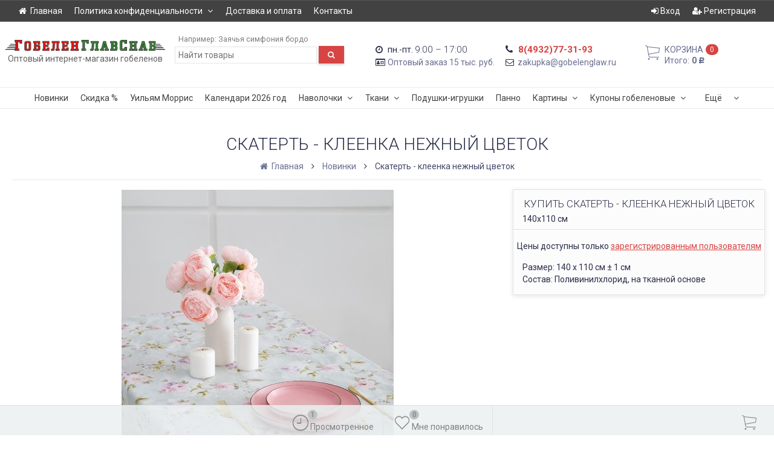

--- FILE ---
content_type: text/html; charset=utf-8
request_url: https://xn--80aabcddbpa3dcwee8c.xn--p1ai/skatert---kleenka-nezhnyy-tsvetok/
body_size: 24257
content:
<!DOCTYPE html><html lang="ru" class="swipe light"><head><meta http-equiv="Content-Type" content="text/html; charset=utf-8"/><meta name="viewport" content="width=device-width, initial-scale=1, maximum-scale=1, user-scalable=0" /><title>Скатерть - клеенка нежный цветок</title><meta name="Keywords" content="Скатерть - клеенка нежный цветок, Новинки" /><meta name="Description" content="140х110 см" /><!--<meta name="Author" content="weberia.ru" />--><!--<meta name="version" content="1.4.8.37">--><meta property="og:url" content="https://xn--80aabcddbpa3dcwee8c.xn--p1ai/skatert---kleenka-nezhnyy-tsvetok/"><meta property="og:title" content="Скатерть - клеенка нежный цветок"><meta property="og:description" content="140х110 см" /><meta property="og:image" content="https://xn--80aabcddbpa3dcwee8c.xn--p1ai/wa-data/public/site/themes/prostore/img/user-logo-social.jpg?v1.4.8.37" /><link rel="shortcut icon" href="/favicon.ico"/><!-- rss --><link rel="alternate" type="application/rss+xml" title="гобеленглавснаб.рф" href="https://xn--80aabcddbpa3dcwee8c.xn--p1ai/blog/rss/"><!--[if lt IE 9]><script>document.createElement('header');document.createElement('nav');document.createElement('section');document.createElement('article');document.createElement('aside');document.createElement('footer');document.createElement('figure');document.createElement('hgroup');document.createElement('menu');document.createElement('time');</script><![endif]--><script type="text/javascript" src="/wa-data/public/site/themes/prostore/script.jquery.1.11.min.js"></script><style>.header_holder, .header_content,.sidebar_content, .tabs, .top-slider-holder, .badge, .footer_holder, .product-sidebar, .product-gallery, .product-info, .badge, .maincontent, .footer_holder, .post, .blog-post, #photo-list, .album-info, .albums .sub, .product-list.table_view, .header, .promos-row { opacity: 0; }.relative {position: relative;}body,input[type=date],input[type=datetime],input[type=datetime-local],input[type=email],input[type=month],input[type=number],input[type=password],input[type=range],input[type=search],input[type=tel],input[type=text],input[type=time],input[type=url],input[type=week],textarea,select,.owl-theme .owl-controls .owl-buttons div,.gallery-description,.button.highlight.light:hover, .cart-plugin button.highlight.light:hover, input[type=button].highlight.light:hover, input[type=submit].highlight.light:hover {color: #2B2E4A}#product-list .fa-spin,.wa-form .wa-field .wa-value p span {color: rgba(43,46,74,.8);}.product-list.list_thumb_static .product_details,.product-list.list_view .product_details {color: rgba(43,46,74,.7);}.qty input {border-bottom: 1px solid #2B2E4A !important;}.slider_thumbs img.synced {border-bottom: 2px solid #2B2E4A;}.photo-info,.date,.hint,.hint a,.hint:visited,.hint a:visited {color: #aaaaaa;}a,#page-cart label,.autofill-result .item-autofill a,.photo-info a {color: #6A6F91;}a:hover,#page-cart label:hover,.autofill-result .item-autofill a:hover,.photo-info a:hover,.breadcrumbs .last,.sub-categories.list-inline li.selected a:hover,.sorting.list-inlineli.selected a:hover,.sublist.list-inline li.selected a:hover,.hint a:hover,.hint:visited:hover,.hint a:visited:hover {color: rgb(66,71,105);}.header_holder,.main_wrapper {background: rgba(255,255,255,1);}.product-list .product,.pro-live-result.in-header {background: #ffffff;}.top-slider .product-list .product,.sidebar .product-list .product {background: none;}.list_thumb_static.fixed_height .product_details:after {background: -webkit-linear-gradient(rgba(255,255,255, 0) 0%, rgba(255,255,255, 1) 85%);background: -o-linear-gradient(rgba(255,255,255, 0) 0%, rgba(255,255,255, 1) 85%);background: linear-gradient(rgba(255,255,255, 0) 0%, rgba(255,255,255, 1) 85%);}.header-search-ex,.header-search-ex a {color: #7f7f7f;}body .content .tabs li.active a {background: #ffffff;}body .content .tabs li.active {border-bottom: 1px solid #ffffff;}#nprogress {pointer-events: none;}#nprogress .bar {background: #D74444;position: fixed;z-index: 9999;top: 0;left: 0;width: 100%;height: 2px;}#nprogress .peg {display: block;position: absolute;right: 0px;width: 100px;height: 100%;box-shadow: 0 0 10px #D74444, 0 0 5px #D74444;opacity: 1.0;-webkit-transform: rotate(3deg) translate(0px, -4px);-ms-transform: rotate(3deg) translate(0px, -4px);transform: rotate(3deg) translate(0px, -4px);}.container {padding: 0 20px;}* {-webkit-box-sizing: border-box;-moz-box-sizing: border-box;box-sizing: border-box;}* { -webkit-padding-start: 0px; }html,body,div,span,applet,object,iframe,h1,h2,h3,h4,h5,h6,p,blockquote,pre,a,abbr,acronym,address,big,cite,code,del,dfn,em,img,ins,kbd,q,s,samp,small,strike,strong,sub,sup,tt,var,b,u,i,center,dl,dt,dd,ol,ul,li,fieldset,form,label,legend,table,caption,tbody,tfoot,thead,tr,th,td,article,aside,canvas,details,embed,figure,figcaption,footer,header,hgroup,menu,nav,output,ruby,section,summary,time,mark,audio,video {margin:0;padding:0;border:0;font-size:100%;vertical-align:baseline;}article,aside,details,figcaption,figure,footer,header,hgroup,menu,main,nav,section {display:block;}body {line-height:1;}ol,ul {list-style:none;}blockquote, q {quotes:none;}blockquote:before, blockquote:after,q:before, q:after {content:'';content:none;}table {border-collapse: collapse;border-spacing:0;}a {background-color: transparent;-webkit-text-decoration-skip: objects;}@-ms-viewport{width:device-width}.visible-lg,.visible-md,.visible-sm,.visible-xs{display:none!important}.visible-lg-block,.visible-lg-inline,.visible-lg-inline-block,.visible-md-block,.visible-md-inline,.visible-md-inline-block,.visible-sm-block,.visible-sm-inline,.visible-sm-inline-block,.visible-xs-block,.visible-xs-inline,.visible-xs-inline-block{display:none!important}@media (max-width:767px){.visible-xs{display:block!important}table.visible-xs{display:table}tr.visible-xs{display:table-row!important}td.visible-xs,th.visible-xs{display:table-cell!important}}@media (max-width:767px){.visible-xs-block{display:block!important}}@media (max-width:767px){.visible-xs-inline{display:inline!important}}@media (max-width:767px){.visible-xs-inline-block{display:inline-block!important}}@media (min-width:768px) and (max-width:1024px){.visible-sm{display:block!important}table.visible-sm{display:table}tr.visible-sm{display:table-row!important}td.visible-sm,th.visible-sm{display:table-cell!important}}@media (min-width:768px) and (max-width:1024px){.visible-sm-block{display:block!important}}@media (min-width:768px) and (max-width:1024px){.visible-sm-inline{display:inline!important}}@media (min-width:768px) and (max-width:1024px){.visible-sm-inline-block{display:inline-block!important}}@media (min-width:1025px) and (max-width:1199px){.visible-md{display:block!important}table.visible-md{display:table}tr.visible-md{display:table-row!important}td.visible-md,th.visible-md{display:table-cell!important}}@media (min-width:1025px) and (max-width:1199px){.visible-md-block{display:block!important}}@media (min-width:1025px) and (max-width:1199px){.visible-md-inline{display:inline!important}}@media (min-width:1025px) and (max-width:1199px){.visible-md-inline-block{display:inline-block!important}}@media (min-width:1200px){.visible-lg{display:block!important}table.visible-lg{display:table}tr.visible-lg{display:table-row!important}td.visible-lg,th.visible-lg{display:table-cell!important}}@media (min-width:1200px){.visible-lg-block{display:block!important}}@media (min-width:1200px){.visible-lg-inline{display:inline!important}}@media (min-width:1200px){.visible-lg-inline-block{display:inline-block!important}}@media (max-width:767px){.hidden-xs{display:none!important}}@media (min-width:768px) and (max-width:1024px){.hidden-sm{display:none!important}}@media (min-width:1025px) and (max-width:1199px){.hidden-md{display:none!important}}@media (min-width:1200px){.hidden-lg{display:none!important}}.visible-print{display:none!important}@media print{.visible-print{display:block!important}table.visible-print{display:table}tr.visible-print{display:table-row!important}td.visible-print,th.visible-print{display:table-cell!important}}.visible-print-block{display:none!important}@media print{.visible-print-block{display:block!important}}.visible-print-inline{display:none!important}@media print{.visible-print-inline{display:inline!important}}.visible-print-inline-block{display:none!important}@media print{.visible-print-inline-block{display:inline-block!important}}@media print{.hidden-print{display:none!important}}.col,.col-lg-1,.col-lg-10,.col-lg-11,.col-lg-12,.col-lg-2,.col-lg-3,.col-lg-4,.col-lg-5,.col-lg-6,.col-lg-7,.col-lg-8,.col-lg-9,.col-md-1,.col-md-10,.col-md-11,.col-md-12,.col-md-2,.col-md-3,.col-md-4,.col-md-5,.col-md-6,.col-md-7,.col-md-8,.col-md-9,.col-sm-1,.col-sm-10,.col-sm-11,.col-sm-12,.col-sm-2,.col-sm-3,.col-sm-4,.col-sm-5,.col-sm-6,.col-sm-7,.col-sm-8,.col-sm-9,.col-xs-1,.col-xs-10,.col-xs-11,.col-xs-12,.col-xs-2,.col-xs-3,.col-xs-4,.col-xs-5,.col-xs-6,.col-xs-7,.col-xs-8,.col-xs-9{position:relative;min-height:1px}.col,.col-xs-1,.col-xs-10,.col-xs-11,.col-xs-12,.col-xs-2,.col-xs-3,.col-xs-4,.col-xs-5,.col-xs-6,.col-xs-7,.col-xs-8,.col-xs-9{float:left}.col-xs-12{width:100%}.col-xs-11{width:91.66666667%}.col-xs-10{width:83.33333333%}.col-xs-9{width:75%}.col-xs-8{width:66.66666667%}.col-xs-7{width:58.33333333%}.col-xs-6{width:50%}.col-xs-5{width:41.66666667%}.col-xs-4{width:33.33333333%}.col-xs-3{width:25%}.col-xs-2{width:16.66666667%}.col-xs-1{width:8.33333333%}.col-xs-pull-12{right:100%}.col-xs-pull-11{right:91.66666667%}.col-xs-pull-10{right:83.33333333%}.col-xs-pull-9{right:75%}.col-xs-pull-8{right:66.66666667%}.col-xs-pull-7{right:58.33333333%}.col-xs-pull-6{right:50%}.col-xs-pull-5{right:41.66666667%}.col-xs-pull-4{right:33.33333333%}.col-xs-pull-3{right:25%}.col-xs-pull-2{right:16.66666667%}.col-xs-pull-1{right:8.33333333%}.col-xs-pull-0{right:auto}.col-xs-push-12{left:100%}.col-xs-push-11{left:91.66666667%}.col-xs-push-10{left:83.33333333%}.col-xs-push-9{left:75%}.col-xs-push-8{left:66.66666667%}.col-xs-push-7{left:58.33333333%}.col-xs-push-6{left:50%}.col-xs-push-5{left:41.66666667%}.col-xs-push-4{left:33.33333333%}.col-xs-push-3{left:25%}.col-xs-push-2{left:16.66666667%}.col-xs-push-1{left:8.33333333%}.col-xs-push-0{left:auto}.col-xs-offset-12{margin-left:100%}.col-xs-offset-11{margin-left:91.66666667%}.col-xs-offset-10{margin-left:83.33333333%}.col-xs-offset-9{margin-left:75%}.col-xs-offset-8{margin-left:66.66666667%}.col-xs-offset-7{margin-left:58.33333333%}.col-xs-offset-6{margin-left:50%}.col-xs-offset-5{margin-left:41.66666667%}.col-xs-offset-4{margin-left:33.33333333%}.col-xs-offset-3{margin-left:25%}.col-xs-offset-2{margin-left:16.66666667%}.col-xs-offset-1{margin-left:8.33333333%}.col-xs-offset-0{margin-left:0}@media (min-width:768px){.col,.col-sm-1,.col-sm-10,.col-sm-11,.col-sm-12,.col-sm-2,.col-sm-3,.col-sm-4,.col-sm-5,.col-sm-6,.col-sm-7,.col-sm-8,.col-sm-9,.content_holder,.header_offset,.sidebar_holder,.sidebar_offset{float:left}.sidebar_holder,.sidebar_offset{width:30%}.content_holder,.header_offset{width:70%}.col-sm-12{width:100%}.col-sm-11{width:91.66666667%}.col-sm-10{width:83.33333333%}.col-sm-9{width:75%}.col-sm-8{width:66.66666667%}.col-sm-7{width:58.33333333%}.col-sm-6{width:50%}.col-sm-5{width:41.66666667%}.col-sm-4{width:33.33333333%}.col-sm-3{width:25%}.col-sm-2{width:16.66666667%}.col-sm-1{width:8.33333333%}.col-sm-pull-12{right:100%}.col-sm-pull-11{right:91.66666667%}.col-sm-pull-10{right:83.33333333%}.col-sm-pull-9{right:75%}.col-sm-pull-8{right:66.66666667%}.col-sm-pull-7{right:58.33333333%}.col-sm-pull-6{right:50%}.col-sm-pull-5{right:41.66666667%}.col-sm-pull-4{right:33.33333333%}.col-sm-pull-3{right:25%}.col-sm-pull-2{right:16.66666667%}.col-sm-pull-1{right:8.33333333%}.col-sm-pull-0{right:auto}.col-sm-push-12{left:100%}.col-sm-push-11{left:91.66666667%}.col-sm-push-10{left:83.33333333%}.col-sm-push-9{left:75%}.col-sm-push-8{left:66.66666667%}.col-sm-push-7{left:58.33333333%}.col-sm-push-6{left:50%}.col-sm-push-5{left:41.66666667%}.col-sm-push-4{left:33.33333333%}.col-sm-push-3{left:25%}.col-sm-push-2{left:16.66666667%}.col-sm-push-1{left:8.33333333%}.col-sm-push-0{left:auto}.col-sm-offset-12{margin-left:100%}.col-sm-offset-11{margin-left:91.66666667%}.col-sm-offset-10{margin-left:83.33333333%}.col-sm-offset-9{margin-left:75%}.col-sm-offset-8{margin-left:66.66666667%}.col-sm-offset-7{margin-left:58.33333333%}.col-sm-offset-6{margin-left:50%}.col-sm-offset-5{margin-left:41.66666667%}.col-sm-offset-4{margin-left:33.33333333%}.col-sm-offset-3{margin-left:25%}.col-sm-offset-2{margin-left:16.66666667%}.col-sm-offset-1{margin-left:8.33333333%}.col-sm-offset-0{margin-left:0}}@media (min-width:1025px){.col,.col-md-1,.col-md-10,.col-md-11,.col-md-12,.col-md-2,.col-md-3,.col-md-4,.col-md-5,.col-md-6,.col-md-7,.col-md-8,.col-md-9,.content_holder,.header_offset,.sidebar_holder,.sidebar_offset{float:left}.sidebar_holder,.sidebar_offset{width:22%}.content_holder,.header_offset{width:78%}.col-md-12{width:100%}.col-md-11{width:91.66666667%}.col-md-10{width:83.33333333%}.col-md-9{width:75%}.col-md-8{width:66.66666667%}.col-md-7{width:58.33333333%}.col-md-6{width:50%}.col-md-5{width:41.66666667%}.col-md-4{width:33.33333333%}.col-md-3{width:25%}.col-md-2{width:16.66666667%}.col-md-1{width:8.33333333%}.col-md-pull-12{right:100%}.col-md-pull-11{right:91.66666667%}.col-md-pull-10{right:83.33333333%}.col-md-pull-9{right:75%}.col-md-pull-8{right:66.66666667%}.col-md-pull-7{right:58.33333333%}.col-md-pull-6{right:50%}.col-md-pull-5{right:41.66666667%}.col-md-pull-4{right:33.33333333%}.col-md-pull-3{right:25%}.col-md-pull-2{right:16.66666667%}.col-md-pull-1{right:8.33333333%}.col-md-pull-0{right:auto}.col-md-push-12{left:100%}.col-md-push-11{left:91.66666667%}.col-md-push-10{left:83.33333333%}.col-md-push-9{left:75%}.col-md-push-8{left:66.66666667%}.col-md-push-7{left:58.33333333%}.col-md-push-6{left:50%}.col-md-push-5{left:41.66666667%}.col-md-push-4{left:33.33333333%}.col-md-push-3{left:25%}.col-md-push-2{left:16.66666667%}.col-md-push-1{left:8.33333333%}.col-md-push-0{left:auto}.col-md-offset-12{margin-left:100%}.col-md-offset-11{margin-left:91.66666667%}.col-md-offset-10{margin-left:83.33333333%}.col-md-offset-9{margin-left:75%}.col-md-offset-8{margin-left:66.66666667%}.col-md-offset-7{margin-left:58.33333333%}.col-md-offset-6{margin-left:50%}.col-md-offset-5{margin-left:41.66666667%}.col-md-offset-4{margin-left:33.33333333%}.col-md-offset-3{margin-left:25%}.col-md-offset-2{margin-left:16.66666667%}.col-md-offset-1{margin-left:8.33333333%}.col-md-offset-0{margin-left:0}}@media (min-width:1200px){.col,.col-lg-1,.col-lg-10,.col-lg-11,.col-lg-12,.col-lg-2,.col-lg-3,.col-lg-4,.col-lg-5,.col-lg-6,.col-lg-7,.col-lg-8,.col-lg-9,.content_holder,.header_offset,.sidebar_holder,.sidebar_offset{float:left}.sidebar_holder,.sidebar_offset{width:22%}.content_holder,.header_offset{width:78%}.col-lg-12{width:100%}.col-lg-11{width:91.66666667%}.col-lg-10{width:83.33333333%}.col-lg-9{width:75%}.col-lg-8{width:66.66666667%}.col-lg-7{width:58.33333333%}.col-lg-6{width:50%}.col-lg-5{width:41.66666667%}.col-lg-4{width:33.33333333%}.col-lg-3{width:25%}.col-lg-2{width:16.66666667%}.col-lg-1{width:8.33333333%}.col-lg-pull-12{right:100%}.col-lg-pull-11{right:91.66666667%}.col-lg-pull-10{right:83.33333333%}.col-lg-pull-9{right:75%}.col-lg-pull-8{right:66.66666667%}.col-lg-pull-7{right:58.33333333%}.col-lg-pull-6{right:50%}.col-lg-pull-5{right:41.66666667%}.col-lg-pull-4{right:33.33333333%}.col-lg-pull-3{right:25%}.col-lg-pull-2{right:16.66666667%}.col-lg-pull-1{right:8.33333333%}.col-lg-pull-0{right:auto}.col-lg-push-12{left:100%}.col-lg-push-11{left:91.66666667%}.col-lg-push-10{left:83.33333333%}.col-lg-push-9{left:75%}.col-lg-push-8{left:66.66666667%}.col-lg-push-7{left:58.33333333%}.col-lg-push-6{left:50%}.col-lg-push-5{left:41.66666667%}.col-lg-push-4{left:33.33333333%}.col-lg-push-3{left:25%}.col-lg-push-2{left:16.66666667%}.col-lg-push-1{left:8.33333333%}.col-lg-push-0{left:auto}.col-lg-offset-12{margin-left:100%}.col-lg-offset-11{margin-left:91.66666667%}.col-lg-offset-10{margin-left:83.33333333%}.col-lg-offset-9{margin-left:75%}.col-lg-offset-8{margin-left:66.66666667%}.col-lg-offset-7{margin-left:58.33333333%}.col-lg-offset-6{margin-left:50%}.col-lg-offset-5{margin-left:41.66666667%}.col-lg-offset-4{margin-left:33.33333333%}.col-lg-offset-3{margin-left:25%}.col-lg-offset-2{margin-left:16.66666667%}.col-lg-offset-1{margin-left:8.33333333%}.col-lg-offset-0{margin-left:0}}.clearfix,.clearfix:after,.clearfix:before,.row:after,.row:before{content:" ";display:table}.clearfix:after,.row:after{clear:both}.center-block{display:block;margin-left:auto;margin-right:auto}.pull-right{float:right!important}.pull-left{float:left!important}*,:after,:before{box-sizing:border-box}body {font-family: Roboto,'Helvetica Neue', Arial, sans-serif;font-size: 14px;-webkit-font-smoothing: antialiased;-moz-osx-font-smoothing: grayscale;}body, html, .main_wrapper { position: relative; }.align-center { text-align: center; }.main_wrapper {position: relative;width: 100%;margin: 0 auto;}@media only screen and (max-width : 767px) {.cart_panel_holder {width: 100%;}}@media only screen and (min-width : 1367px){.main_wrapper, .cart_panel_holder {width: 1366px !important;}.main_wrapper {box-shadow: 0px 0px 8px rgba(0,0,0,.2);}}.product-list .thumbs_bg .product .product_info,.product-list .thumbs_v2 .product .product_info {display: none;}.header_inner a {text-decoration: none;}.header_info i {width: 17px;}.sidebar.sticky { position: fixed; top: 0; }.sidebar-nav .pro_collapsed,.top-nav .pro_collapsed {display: none;}.sidebar-nav .pro_collapsed.pro_open,.top-nav .pro_collapsed.pro_open {display: block;}.sidebar-nav .active > .pro_collapsed { display: block; }.desktop .sidebar-nav.hover_mode .active > .pro_collapsed { display: none; }.logo_holder .logo_link {display: block;}.logo_holder .logo_link, .logo_holder .logo_link:hover {text-decoration: none;}.logo_holder .logo_link i {text-shadow: 0px 2px 2px #cccccc;font-size: 100px;padding: 0 5px 0 0;color: #6A6F91;}.logo_holder .logo_link:hover i {color: #555874;}.logo_holder .logo_link .logo_line1 {font-size: 36px;line-height: 38px;color: #D74444;}.logo_holder .logo_link:hover .logo_line1 {color: #D74444;}.logo_holder .logo_link .logo_line2 {font-size: 36px;line-height: 38px;color: #6A6F91;}.logo_holder .logo_link:hover .logo_line2 {color: #555874;}.logo_holder .slogan {display: inline-block;padding-top: 4px;font-size: 14px;color: #636363;}@media only screen and (max-width : 767px) {.sidebar_mobile_fixed {position: fixed;z-index: 310;width: 270px;height: 100%;top: 0;left: -270px;}}[class^="icon-"], [class*=" icon-"], .fa, [class^="extra-icon-"], [class*=" extra-icon-"], .material-icons { display: none; }.tabpanel .tab-pane { display: none; }.tabpanel .tab-pane.wait,.tabpanel .tab-pane.active { display: block; }.product-list .thumbs_bg .product,.product-list .thumbs_bg .product .product_info { min-height: 315px; }.product-list .product .image,.product-list .product .image .valign { height: 250px; }.product-list .product .image img { max-height: 250px;}.product-list .product .image .valign { line-height: 250px; }.product-list .inline .product { min-height: 250px; }.product-list .thumbs_bg .product .product_title { height: 40px; }.product-list .thumbs_bg .product .summary { height: 58px; }.product-list.mini .thumbs_bg .product,.product-list.mini .thumbs_bg .product .product_info { min-height: 275px; }.product-list.mini .product .image,.product-list.mini .product .image .valign { height: 200px; }.product-list.mini .product .image img { max-height: 200px;}.product-list.mini .product .image .valign { line-height: 200px; }.product-list.mini .inline .product { min-height: 200px; }.product_link_new { display: block; height: 30px; overflow: hidden; text-align: center; }.product-list.mini .thumbs_bg .product .product_info .product_buttons { bottom: 95px; }.product-list.mini .thumbs_bg .product .product_title { height: 25px; margin-bottom: 3px; }.product-list.mini .thumbs_bg .corner.bottom { bottom: 68px; }.product-list.micro .thumbs_bg .product,.product-list.micro .thumbs_bg .product .product_info { min-height: 180px; }.product-list.micro .product .image,.product-list.micro .product .image .valign { height: 110px; }.product-list.micro .product .image img { max-height: 110px;}.product-list.micro .product .image .valign { line-height: 110px; }.product-list.micro .inline .product { min-height: 110px; }.product-list.micro .thumbs_bg .product .product_title { height: 26px; margin-bottom: 3px; }.product-list .thumbs_bg .product, .product-list .thumbs_v2 .product { margin: 10px; position: relative; }.product-list { margin: 0 -10px; }.product-list.owl-carousel { margin: 0; }/*.product-list li { margin-bottom: 30px; }*/.product-list .thumbs_bg .product .image,.product-list .thumbs_v2 .product .image {text-align: center;position: relative;z-index: 10;overflow: hidden;}.product-list .thumbs_bg .product .image img,.product-list .thumbs_v2 .product .image img {position: relative;display: inline-block;max-width: 100%;height: auto;vertical-align: middle;}.product-list.list_thumb_static .product .valign img,.product-list.list_view .view_class .image img {max-width: 100%;}.product_info.animated,.promos a .overlay {-webkit-animation-duration: .2s;animation-duration: .2s;}.product-list .thumbs_bg .product.animated_shadow,.promos a .overlay {transition: box-shadow .2s ease;}.product-list .thumbs_bg .corner.bottom { bottom: 70px; }.product-list .thumbs_v2 .product .product_info .summary {height: 57px;margin-top: 65px;}.product-list .thumbs_v2 .product {padding-bottom: 10px;}.product-list .thumbs_v2 .product a {text-decoration: none;}.product-list .thumbs_v2 .product .rating,.product-list .thumbs_v2 .product .pricing, .offers {padding-left: 10px;padding-right: 10px;}.product-list .thumbs_v2 .product .corner.bottom {bottom: 157px;}.product-list .thumbs_v2 .product.show_qty .corner.bottom {bottom: 205px;}.product-list .thumbs_v2 .product .rating {height: 16px;}.product-list .thumbs_v2 .product .product_title {height: 43px;overflow: hidden;margin: 10px;}.product-list .thumbs_v2 .product .pricing {height: 20px;margin: 0 auto 10px;}.product-list .thumbs_v2 .product .pricing .compare-at-price::after {top: 7px;}.list_view .view_class .compare-at-price::after,.list_thumb_static .view_class .compare-at-price::after {top: 7px;}.list_view .view_class,.list_thumb_static .view_class {position: relative;}.list_view .view_class a,.list_thumb_static .view_class a {text-decoration: none;}.product-list.list_view .view_class .image {height: auto;}.product-list.list_view .product .image .valign {display: inline-block;vertical-align: middle;height: 150px;}.list_view .view_class .image img {max-height: 100%;}.product-list .thumbs_bg .cart_btn_holder { display: none; }.list_thumb_static .valign {height: 70%;}.list_thumb_static .valign {height: 310px;line-height: 310px;}.list_thumb_static .valign img {max-height: 310px;vertical-align: middle;max-width: 100%;text-align: center;}.list_thumb_static.fixed_height .product_title {overflow: hidden;height: 29px;}.list_thumb_static.fixed_height .product_details {overflow: hidden;height: 50px;position: relative;margin-bottom: -20px;}.list_thumb_static.fixed_height .product_details:after {content: '';height: 50px;width: 100%;bottom: 0px;left: 0;position: absolute;}.list_thumb_static.fixed_height .product_details.empty {margin-bottom: 11px;}.list_thumb_static.fixed_height .product_details.empty::after {display: none;}.top-slider.owl-theme .product .image img {max-width: 200px;}.corner {width: 100%;overflow: hidden;}.product-list .thumbs_bg .product.visible .product_info,.product-list .thumbs_bg .product:hover .product_info,.product-list .thumbs_v2 .product.visible .product_info,.product-list .thumbs_v2 .product:hover .product_info,.product-list.list_thumb_static .product.visible,.product-list.list_thumb_static .product:hover,.product-list.list_view .product.visible,.product-list.list_view .product:hover,.product-list.table_view .view_class .product:hover,.promos a:hover .overlay {box-shadow: none !important;}@media screen and (min-width: 768px) {.sidebar_holder {display: none !important;}.content_holder {width: 100% !important;}}@media screen and (min-width: 768px) {.sidebar .filters.margin-top40 {margin-top: 19px !important;}}.corner {position: absolute;z-index: 35;}.corner.top { top: 0; }.corner.right { right: 0; }.corner.left { left: 0; }.corner.bottom { bottom: 0; }.list_thumb_static .view_class .corner.top { top: -1px; }.list_thumb_static .view_class .corner.left { left: -1px; }.albums li.a {display: inline-block;width: 200px;}@media only screen and (max-width : 1024px) {.main_wrapper { width:100% }}.dropdown .dropdown-menu { display: none; }.content_holder { position: relative; z-index: 1;}.content_holder.bottom_panel_holder { position: relative; z-index: 232; }.content_holder.sidebar_unstick {padding-bottom: 50px;}.content_holder.sidebar_unstick,.content_holder.bottom_panel_holder {float: right;}@media only screen and (max-width : 767px) {.sidebar_holder .sticky-wrapper {height: 100% !important;}.content_holder.sidebar_unstick {width: 100%;}.content_holder.bottom_panel_holder {float: none;}}.acco .a_body, .filters { display: none; }.acco .a_body.active, .a_body.active_price, .a_body.wait { display: block; }.hidden-all { display: none !important; }.product-gallery .image { opacity: 0; }.sidebar-nav.hover_mode a .switcher,.top-navbar.hover_mode a .switcher {display: none;}.touch .sidebar-nav.hover_mode a .switcher,.touch .top-navbar.hover_mode a .switcher,.semidesktop .sidebar-nav.hover_mode a .switcher,.semidesktop .top-navbar.hover_mode a .switcher {display: inline-block;}.desktop .sidebar-nav.hover_mode a .switcher,.desktop .sidebar-nav.hover_mode a:hover .switcher,.desktop .top-navbar.hover_mode a .switcher,.desktop .top-navbar.hover_mode a:hover .switcher {display: inline-block;background: none !important;}.header_info .color {font-weight: bold;color: #D74444;}.header_info .color:hover {color: rgb(190,43,43);}.header .pro_cart.cart.active a:hover i {color: #D74444;}.header .pro_cart.cart.active .cart_count {background: #D74444;color: #F5F5F5;}.circle-bg .active .cart_count {background: rgb(170,23,23);}.cart_panel_holder #cart.active a,input[type=button],input[type=submit],.button,.cart-plugin button,.product-list .cart_btn_holder i {color: #F5F5F5;}.cart_panel_holder #cart.active a,input[type=button],input[type=submit],.button,.cart-plugin button,.product-list .cart_btn_holder i,.filters .ui-slider-horizontal .ui-widget-header {background: #D74444;}input[type=button],input[type=submit],.button,.cart-plugin button {box-shadow: 0 2px 4px 0 rgba(0, 0, 0, 0.2);}input[type=button]:hover,input[type=submit]:hover,.button:hover,.cart-plugin button:hover,.cart_panel_holder #cart.active a:hover {color: #F5F5F5;background: rgb(230,83,83);}input[type=button]:hover,input[type=submit]:hover,.button:hover,.cart-plugin button:hover {box-shadow: 0 4px 8px 0 rgba(0, 0, 0, 0.2);}.product-list .cart_btn_holder i {box-shadow: 0px 0px 4px rgba(0, 0, 0, 0.5);}input[type=button]:active,input[type=submit]:active,.button:active,.cart-plugin button:active,input[type=button].active,input[type=submit].active,.button.active,.cart-plugin button.active,input[type=button].selected,input[type=submit].selected,.button.selected,.cart-plugin button.selected,input[type=button]:active:hover,input[type=submit]:active:hover,.button:active:hover,.cart-plugin button:active:hover,input[type=button].active:hover,input[type=submit].active:hover,.button.active:hover,.cart-plugin button.active:hover,input[type=button].selected:hover,input[type=submit].selected:hover,.button.selected:hover,.cart-plugin button.selected:hover {background: rgb(200,53,53);color: #F5F5F5;box-shadow: none;}input[type=button]:disabled,input[type=submit]:disabled,.button:disabled,.cart-plugin button:disabled,input[type=button].disabled,input[type=submit].disabled,.button.disabled,.cart-plugin button.disabled,input[type=button]:disabled:active,input[type=submit]:disabled:active,.button:disabled:active,.cart-plugin button:disabled:active,input[type=button].disabled:active,input[type=submit].disabled:active,.button.disabled:active,.cart-plugin button.disabled:active,input[type=button]:disabled.active,input[type=submit]:disabled.active,.button:disabled.active,.cart-plugin button:disabled.active,input[type=button].disabled.active,input[type=submit].disabled.active,.button.disabled.active,.cart-plugin button.disabled.active,input[type=button]:disabled:hover,input[type=submit]:disabled:hover,.button:disabled:hover,.cart-plugin button:disabled:hover,input[type=button].disabled:hover,input[type=submit].disabled:hover,.button.disabled:hover,.cart-plugin button.disabled:hover {background: rgba(215,68,68, 0.5);color: rgba(245,245,245, 0.8);box-shadow: none;}input[type=button].highlight,input[type=submit].highlight,.button.highlight,.cart-plugin button.highlight {background: none;box-shadow: none;text-shadow: none;color: inherit;}input[type=button].gray,input[type=submit].gray,.button.gray,.cart-plugin button.gray,.top-slider .product-list .list_buttons a {background: #F5F5F5;color: #656464;box-shadow: 0 2px 4px 0 rgba(0, 0, 0, 0.2);}input[type=button].gray:hover,input[type=submit].gray:hover,.button.gray:hover,.cart-plugin button.gray:hover,input[type=button].highlight:hover,input[type=submit].highlight:hover,.button.highlight:hover,.cart-plugin button.highlight:hover {background: rgb(260,260,260);color: #656464;box-shadow: 0 4px 8px 0 rgba(0, 0, 0, 0.2);}input[type=button].gray:active,input[type=submit].gray:active,.button.gray:active,.cart-plugin button.gray:active,input[type=button].gray.active,input[type=submit].gray.active,.button.gray.active,.cart-plugin button.gray.active,input[type=button].gray.selected,input[type=submit].gray.selected,.button.gray.selected,.cart-plugin button.gray.selected,input[type=button].gray:active:hover,input[type=submit].gray:active:hover,.button.gray:active:hover,.cart-plugin button.gray:active:hover,input[type=button].gray.active:hover,input[type=submit].gray.active:hover,.button.gray.active:hover,.cart-plugin button.gray.active:hover,input[type=button].gray.selected:hover,input[type=submit].gray.selected:hover,.button.gray.selected:hover,.cart-plugin button.gray.selected:hover,input[type=button].highlight:active,input[type=submit].highlight:active,.button.highlight:active,.cart-plugin button.highlight:active {background: rgb(225,225,225);color: #656464;box-shadow: none;}.list_buttons a {color: #656464;}input[type=button].gray:disabled,input[type=submit].gray:disabled,.button.gray:disabled,.cart-plugin button.gray:disabled,input[type=button].gray.disabled,input[type=submit].gray.disabled,.button.gray.disabled,.cart-plugin button.gray.disabled,input[type=button].gray:disabled:active,input[type=submit].gray:disabled:active,.button.gray:disabled:active,.cart-plugin button.gray:disabled:active,input[type=button].gray.disabled:active,input[type=submit].gray.disabled:active,.button.gray.disabled:active,.cart-plugin button.gray.disabled:active,input[type=button].gray:disabled.active,input[type=submit].gray:disabled.active,.button.gray:disabled.active,.cart-plugin button.gray:disabled.active,input[type=button].gray.disabled.active,input[type=submit].gray.disabled.active,.button.gray.disabled.active,.cart-plugin button.gray.disabled.active,input[type=button].gray:disabled:hover,input[type=submit].gray:disabled:hover,.button.gray:disabled:hover,.cart-plugin button.gray:disabled:hover,input[type=button].gray.disabled:hover,input[type=submit].gray.disabled:hover,.button.gray.disabled:hover,.cart-plugin button.gray.disabled:hover {background: rgba(245,245,245, 0.5);color: rgba(101,100,100, 0.8);box-shadow: none;}.product-list.table_view .product_buttons a,.product-list.list_view .product_buttons a,.product-list.list_thumb_static .product_buttons a {background: none;box-shadow: none;}.product_buttons a {background: #F5F5F5;color: #656464;box-shadow: 0 2px 4px 0 rgba(0, 0, 0, 0.2);}.tooltipster-shadow {border: none;background: #F5F5F5;box-shadow: 0px 4px 8px rgba(0,0,0, .3);color: #656464;}.product_buttons a:hover,.product-list.table_view .product_buttons a:hover,.product-list.list_view .product_buttons a:hover,.product-list.list_thumb_static .product_buttons a:hover {background: rgb(260,260,260);color: #656464;box-shadow: 0 4px 8px 0 rgba(0, 0, 0, 0.2);}#product-list .product_buttons a:hover .fa-spin {color: #656464;}.product_buttons a:active,.product-list.table_view .product_buttons a:active,.product-list.list_view .product_buttons a:active,.product-list.list_thumb_static .product_buttons a:active {background: rgb(230,230,230);color: #656464;box-shadow: none;}@media only screen and (min-width : 768px) {.sidebar_bg {background: #ffffff;border-bottom: 1px solid rgb(235,235,235);border-top: 1px solid rgb(235,235,235);}.sidebar_bg .qty input,.sidebar_bg .slider input[type=text],.sidebar_bg .qty input:hover,.sidebar_bg .slider input[type=text]:hover {background: #ffffff;}.sidebar_bg.sidepos_left {border-right: 1px solid rgb(235,235,235);}.sidebar_bg.sidepos_right {border-left: 1px solid rgb(235,235,235);}.sidebar_bg.shadow:after {content: "";position: absolute;top: 0;width: 4px;height: 100%;}.sidebar_bg.sidepos_left.shadow:after {right: -4px;background: -moz-linear-gradient(left,  rgba(0,0,0,.08) 0%, rgba(0,0,0,0) 100%);background: -webkit-linear-gradient(left,  rgba(0,0,0,.08) 0%,rgba(0,0,0,0) 100%);background: linear-gradient(to right,  rgba(0,0,0,.08) 0%,rgba(0,0,0,0) 100%);}.sidebar_bg.sidepos_right.shadow:after {left: -4px;background: -moz-linear-gradient(right,  rgba(0,0,0,.08) 0%, rgba(0,0,0,0) 100%);background: -webkit-linear-gradient(right,  rgba(0,0,0,.08) 0%,rgba(0,0,0,0) 100%);background: linear-gradient(to left,  rgba(0,0,0,.08) 0%,rgba(0,0,0,0) 100%);}.desktop .sidebar-nav.hover_mode .pro_collapse > a + ul.dropdown-menu {background: #ffffff;box-shadow: 0 0 4px rgba(0,0,0,.3);}.sidebar-nav a:hover,.sidebar-nav .active > a,.sidebar-nav .selected > a,.desktop .sidebar-nav.hover_mode .pro_collapse:hover>a,.sidebar_content .filter-param:hover{background: rgb(245,245,245);}.sidebar-nav a .switcher {background: rgb(230,230,230);}.sidebar-nav a .switcher:hover {background: rgb(225,225,225);}.sidebar input[type="text"],.sidebar input[type="email"],.sidebar textarea,.sidebar input[type="text"]:focus,.sidebar input[type="email"]:focus,.sidebar textarea:focus {border: 1px solid rgb(245,245,245);background: rgb(245,245,245);}.sidebar input[type="text"]:focus,.sidebar input[type="email"]:focus,.sidebar textarea:focus {background: rgb(245,245,245);}.sidebar .wa-errormsg {color: #F72762;}#photo-hook-sidebar p .p-rate-clear:hover {color: #F72762;}.sidebar a:not(.button),.sidebar_content,.sidebar_content input[type="radio"] + .label-text:before,.sidebar_content input[type="checkbox"] + .label-text:before,.sidebar_content .item-qty a,.sidebar_content .filter-param,.sidebar_content .filters .a_body label,.sidebar input[type="text"],.sidebar input[type="search"],.sidebar input[type="email"] {color: #554e4e;}.sidebar input::-webkit-input-placeholder {color: rgba(85,78,78,0.7);}.sidebar textarea::-webkit-input-placeholder {color: rgba(85,78,78,0.5);}.sidebar input:-moz-placeholder {color: rgba(85,78,78,0.5);}.sidebar textarea:-moz-placeholder {color: rgba(85,78,78,0.5);}.sidebar .wa-errormsg {color: #F72762;}.sidebar a:hover:not(.button),.sidebar .heading.toggle:hover,.sidebar_content .item-qty a:hover,.sidebar_content .filters .a_body label:hover,.sidebar_content .filters .a_body label:hover input[type="radio"] + .label-text:before,.sidebar_content .filters .a_body label:hover input[type="checkbox"] + .label-text:before {color: rgb(75,68,68);}.sidebar-nav > ul > li > a,.sidebar .plugins_border,.sidebar .head_link a {border-top: 1px solid rgb(235,235,235);}.sidebar input[type="text"],.sidebar input[type="search"],.sidebar input[type="email"] {border: 1px solid rgb(235,235,235) !important;}.sidebar .tabs li {border: 1px solid transparent;}.nav_holder,.sidebar .acco .acco_section,.sidebar .tabs li {border-bottom: 1px solid rgb(235,235,235);}.sidebar .tabs li.active {border: 1px solid rgb(235,235,235);border-bottom: 1px solid transparent;}.sidebar .filters {border-top: 1px solid rgb(235,235,235);border-bottom: 1px solid rgb(235,235,235);}.sidebar .filter-param,.sidebar .filter_submit_holder {border-top: 1px solid rgb(235,235,235);}}.top-navbar-1 {position: relative;background: #424242;border-top: 1px solid rgb(86,86,86);border-bottom: 1px solid rgb(86,86,86);}.top-navbar-1 .top-nav a {color: #ffffff;}.top-navbar-1 .top-nav > li ul {background: #424242;}.top-navbar-1 .top-nav .switcher {background: rgb(91,91,91);}.top-navbar-1 .top-nav .switcher:hover {background: rgb(96,96,96);}.top-navbar-1 .top-nav li.active > a,.top-navbar-1 .top-nav li.selected > a,.top-navbar-1 .top-nav li:hover > a {background: rgb(81,81,81);}.top-navbar-1.hover_mode .top-nav ul.pro_collapsed,.top-navbar-1.icon_mode .top-nav > li > ul.pro_collapsed {box-shadow: 0 0 4px rgba(0,0,0,.3);}.touch .top-navbar-1.hover_mode .top-nav ul.pro_collapsed ul,.touch .top-navbar-1.icon_mode .top-nav > li > ul.pro_collapsed ul {box-shadow: none;}.top-navbar-1 .top-nav > li:last-of-type > a {border-right: none;}@media only screen and (max-width : 767px) {.top-navbar-1 .top-nav.mobile-full {background: #424242;}.top-navbar-1 .top-nav.mobile-full li a {border-left: none;border-right: none;border-top: 1px solid rgb(86,86,86);}.top-navbar-1 .top-nav.mobile-full li li a {border-top: none;}.top-navbar-1 .top-nav.mobile-full > li:last-of-type a {border-bottom: 1px solid rgb(86,86,86);}.top-logins-panel li a {border-top: none !important;}}desktop .top-navbar-1.hover_mode .top-nav ul.pro_collapsed {box-shadow: 0 0 4px rgba(0,0,0,.3);}.desktop .top-navbar-1.hover_mode .top-nav > li li .pro_collapsed.pro_open {border: none;box-shadow: none;}.desktop .top-navbar-1.hover_mode .top-nav > li li .pro_collapsed.pro_open > li > a {margin-top: 0;border: none;}.top-navbar-2 {position: relative;background: #ffffff;border-top: 1px solid rgb(235,235,235);border-bottom: 1px solid rgb(235,235,235);}.top-navbar-2 .top-nav a {color: #414141;}.top-navbar-2 .top-nav > li ul {background: #ffffff;}.top-navbar-2 .top-nav .switcher {background: rgb(230,230,230);}.top-navbar-2 .top-nav .switcher:hover {background: rgb(225,225,225);}.top-navbar-2 .top-nav li.active > a,.top-navbar-2 .top-nav li.selected > a,.top-navbar-2 .top-nav li:hover > a {background: rgb(235,235,235);}.top-navbar-2.hover_mode .top-nav ul.pro_collapsed,.top-navbar-2.icon_mode .top-nav > li > ul.pro_collapsed {box-shadow: 0 0 4px rgba(0,0,0,.3);}.touch .top-navbar-2.hover_mode .top-nav ul.pro_collapsed ul,.touch .top-navbar-2.icon_mode .top-nav > li > ul.pro_collapsed ul {box-shadow: none;}.top-navbar-2 .top-nav > li:last-of-type > a {border-right: none;}@media only screen and (max-width : 767px) {.top-navbar-2 .top-nav.mobile-full {position: relative;background: #ffffff;}.top-navbar-2 .top-nav.mobile-full li a {border-left: none;border-right: none;border-top: 1px solid rgb(235,235,235);}.top-navbar-2 .top-nav.mobile-full li li a {border-top: none;}.top-navbar-2 .top-nav.mobile-full > li:last-of-type a {border-bottom: 1px solid rgb(235,235,235);}.top-logins-panel li a {border-top: none !important;}}desktop .top-navbar-2.hover_mode .top-nav ul.pro_collapsed {box-shadow: 0 0 4px rgba(0,0,0,.3);}.desktop .top-navbar-2.hover_mode .top-nav > li li .pro_collapsed.pro_open {border: none;box-shadow: none;}.desktop .top-navbar-2.hover_mode .top-nav > li li .pro_collapsed.pro_open > li > a {margin-top: 0;border: none;}.footer_holder {background: rgba(236,240,241,0.95);border-top: 1px solid rgb(221,225,226);color: #7f8182;}.footer_holder .owl-theme .owl-controls .owl-buttons div {color: #7f8182;}.footer_holder .owl-theme .owl-controls .owl-page span {background: rgba(127,129,130, 0.5);border: 1px solid rgb(221,225,226);}.footer_holder a:not(.button),.footer_holder .news a {color: rgba(127,129,130, 0.7);text-decoration: none;}.footer_holder a:not(.button):hover {color: #7f8182;text-decoration: none!important;}.footer_holder .icons_holder a:not(.button),.footer_holder .post-info {color: #7f8182;}.footer_holder input[type="text"],.footer_holder input[type="email"],.footer_holder textarea {background: rgb(216,220,221);border: 1px solid rgb(221,225,226);color: rgb(127,129,130);}.footer_holder input[type="text"]:focus,.footer_holder input[type="email"]:focus,.footer_holder textarea:focus {background: rgba(255,255,255,.9);color: rgba(0,0,0,.9);}.footer_holder input::-webkit-input-placeholder { color: rgba(127,129,130, .5); }.footer_holder textarea::-webkit-input-placeholder { color: rgba(127,129,130, .5); }.footer_holder input:-moz-placeholder { color: rgba(127,129,130, .5); }.footer_holder textarea:-moz-placeholder { color: rgba(127,129,130, .5); }.footer_holder input:focus::-webkit-input-placeholder { color: rgba(0,0,0,.5); }.footer_holder textarea:focus::-webkit-input-placeholder { color: rgba(0,0,0,.5); }.footer_holder input:focus:-moz-placeholder { color: rgba(0,0,0,.5); }.footer_holder textarea:focus:-moz-placeholder { color: rgba(0,0,0,.5); }.footer_holder .wa-errormsg {color: #F72762;}.cart_panel_holder {background: rgba(236,240,241,0.85);border-top: 1px solid rgba(221,225,226,0.85);}.toTop.alone,.toTop.outside {background: rgba(236,240,241,0.85);}.toTop.alone,.toTop.outside,.toTop.alone span,.toTop.outside span {-webkit-transform: translateZ(0);-webkit-font-smoothing: antialiased;}.select-dropdown ul,.select-dropdown ul li a:hover,.panel_list_btns.with_name .panel_btn:hover,.toTop.alone:hover,.toTop.outside:hover,.panel_list_btns a.active {background-color: rgba(221,225,226,0.85);}.panel_list_btns.with_name .panel_btn {border-left: 1px solid rgba(221,225,226,0.85);}.panel_list_btns.with_name .panel_btn:last-of-type {border-right: 1px solid rgba(221,225,226,0.85);}.toTop.outside {border: 1px solid rgba(221,225,226,0.85);}.panel_list_btns a,.panel_list_btns a.disabled:hover,.panel_list_btns a i,.panel_list_btns a.disabled:hover i,.panel_list_btns a span,.panel_list_btns a.disabled:hover span,.toTop,.toTop.outside,.select-dropdown a, .select-dropdown a:visited,.cart_panel .pro_cart a  {color: rgb(127,129,130);}.panel_list_btns a:hover,.panel_list_btns a.active,.panel_list_btns a:hover i,.panel_list_btns a.active i,.panel_list_btns a:hover span,.panel_list_btns a.active span,.toTop:hover,.toTop.outside:hover,.select-dropdown a:hover {color: #7f8182;}.panel_list_btns a.fav_btn:hover i,.panel_list_btns a.fav_btn.active i {color: #F72762;transition: none !important;}.panel_list_btns a.compare_btn:hover i,.panel_list_btns a.compare_btn.active i {color: #6DE476;transition: none !important;}.panel_list_btns a i,.panel_list_btns a span {text-shadow: 0px 1px 0px rgba(0,0,0,.3);}.circle-bg .span_count,.circle-bg a:hover .span_count {background: rgb(191,195,196);}@media only screen and (max-width : 767px) {.sidebar .owl-theme .owl-controls .owl-buttons div {color: rgb(215,215,215);}.sidebar .owl-theme .owl-controls .owl-page span {background: rgb(215,215,215);border: 1px solid rgba(255,255,255,0.95);;}.sidebar_call_button,.sidebar_mobile_fixed_inner {background: rgba(66,66,66,0.95);color: #ffffff;}.sidebar_call_button i {color: rgb(255,255,255);}.sidebar_mobile_fixed_inner:after {background: rgba(66,66,66,0.95);}.sidebar_overlay {background: rgba(0,0,0,.8);}.nav_holder,.sidebar .acco .acco_section,.sidebar .tabpanel .tabs li,.sidebar .filters {border-bottom: 1px solid rgba(46,46,46,0.95);}.sidebar .filters .filter-param,.sidebar .filters .filter_submit_holder,.sidebar .filters,.sidebar-nav > ul > li > a,.plugins_border,.head_link a {border-top: 1px solid rgba(46,46,46,0.95);}.sidebar .tabpanel .tabs li.active {border: 1px solid rgba(46,46,46,0.95);border-bottom: transparent;}.sidebar input[type="text"],.sidebar input[type="search"],.sidebar input[type="email"],.sidebar textarea {background: rgba(255,255,255,.2);border: 1px solid rgba(46,46,46,0.95);color: rgba(0,0,0,.9);}.sidebar_bg .slider input[type=text],.sidebar_bg .slider input[type=text]:hover,.sidebar_bg .slider input[type=text]:focus {background: #424242 !important;border: 1px solid rgba(46,46,46,0.95)!important;color: #ffffff !important;}.head_link a  {margin-top: 0;}.sidebar .filters .filter-param:hover,.sidebar-nav a:hover,.sidebar-nav .active > a,.sidebar-nav .selected > a {background: rgb(56,56,56);}.sidebar-nav a .switcher.with_icons {background: rgb(56,56,56);color: #ffffff;}.sidebar-nav a:hover .switcher.with_icons,.sidebar-nav li.active a .switcher.with_icons,.sidebar-nav li.selected a .switcher.with_icons {background: #424242;color: #ffffff;}.sidebar input[type="radio"] + .label-text:before,.sidebar input[type="checkbox"] + .label-text:before,.sidebar .item-qty a,.sidebar .item-qty a:hover,.sidebar .filters .filter-param,.sidebar .heading.toggle,.sidebar a:not(.button),.sidebar-nav a {color: #ffffff;}.sidebar .filters {padding-top: 10px;}.sidebar .filters .filter-param,.sidebar-nav a {background: transparent;}.sidebar .filters .filter-param label {font-weight: normal;}.sidebar .filters .a_body label:hover input[type="radio"] + .label-text:before,.sidebar .filters .a_body label:hover input[type="checkbox"] + .label-text:before,.sidebar .filters .a_body label:hover,.sidebar .filters .filter-param:hover .a_head,.sidebar .filters .heading.filters-toggle:hover,.sidebar a:not(.button):hover,.sidebar .tabpanel .tabs li.active a,.sidebar .tabpanel .tabs li a:hover,.sidebar-nav a:hover,.sidebar-nav .active > a,.sidebar-nav .selected > a {color: #ffffff;}.sidebar .tabpanel .tabs li a {color: rgba(255,255,255,.6);}.sidebar input[type="text"]:focus,.sidebar input[type="search"]:focus,.sidebar input[type="email"]:focus,.sidebar textarea:focus {background: rgba(255,255,255,.9);color: rgba(0,0,0,.9);}.sidebar input::-webkit-input-placeholder {color: rgba(255,255,255,.8);}.sidebar textarea::-webkit-input-placeholder {color: rgba(255,255,255,.8);}.sidebar input:-moz-placeholder {color: rgba(255,255,255,.8);}.sidebar textarea:-moz-placeholder {color: rgba(255,255,255,.8);}.sidebar input:focus::-webkit-input-placeholder { color: rgba(0,0,0,.5); }.sidebar textarea:focus::-webkit-input-placeholder { color: rgba(0,0,0,.5); }.sidebar input:focus:-moz-placeholder { color: rgba(0,0,0,.5); }.sidebar textarea:focus:-moz-placeholder { color: rgba(0,0,0,.5); }.sidebar .wa-errormsg {color: #F72762;}}.product-list a {text-decoration: none;}.price,.compare-at-price,.product-list.table_view .product_buttons a,.product-list.list_view .product_buttons a,.product-list.list_thumb_static .product_buttons a,.product_title,.qty a {color: #2B2E4A;}.product_title:hover,.qty a:hover,.top-slider .badge.outofstock,.top-slider .badge.outofstock:after {color: rgba(43,46,74,0.7);}.touch .product-list .thumbs_bg .product:hover .price,.touch .product-list .thumbs_bg .product:hover .compare-at-price {color: #ECF0F1;}.product-list .thumbs_bg .product .product_info,.product-list .thumbs_v2 .product .product_info {border: 1px solid rgba(0,0,0,0.1);}.badge-transparent .badge.outofstock.badge-transparent .badge.outofstock:after {color: rgba(236,240,241,0.85);}.product-list .thumbs_bg .product .product_info,.product-list .thumbs_v2 .product .product_info,.desktop .thumbs .product:hover .badge-transparent .badge.outofstock,.touch .thumbs .product.visible .badge-transparent .badge.outofstock,.product-list.list_view .product:hover .badge-transparent .badge.outofstock,.product-list.list_thumb_static .product:hover .badge-transparent .badge.outofstock,.product-list.table_view .view_class .product:hover .badge-transparent .badge.outofstock,.badge.outofstock {background: rgba(236,240,241,0.85);}.slideshow .image .image-nav i,.image .stripe, .image .corner .indicator, .album-info {background-color: rgba(236,240,241,0.85);}.product-list .thumbs_bg .product:hover .product_info,.product-list .thumbs_bg .product.visible .product_info,.product-list .thumbs_v2 .product:hover .product_info,.product-list .thumbs_v2 .product.visible .product_info,.product-list.list_view .product:hover,.product-list.list_view .product.visible,.product-list.list_thumb_static .product:hover,.product-list.list_thumb_static .product.visible,.promos a:hover .overlay {box-shadow: 0px 4px 8px rgba(199,199,199,0.5);}.product-list.list_view .product:hover,.product-list.list_view .product.visible,.product-list.list_thumb_static .product:hover,.product-list.list_thumb_static .product.visible {border: 1px solid rgba(0,0,0,0.1);}.product-list.list_thumb_static .product.noshadow:hover,.product-list.list_thumb_static .product.noshadow.visible {border: 1px solid rgba(0,0,0,0.3);}.product-list.list_thumb_static .product > .row,.product-list.table_view .view_class .product:hover {border: 1px solid rgba(0,0,0,0.1);}.product-list.table_view .view_class .product {border-bottom: 1px solid rgba(0,0,0,0.1);border-top: 1px solid rgba(0,0,0,0.1);}.lazyloading-load-more {box-shadow: 0 2px 4px rgba(0,0,0,0.15);}.lazyloading-load-more:hover,.lazyloading-load-more:active {box-shadow: 0px 2px 2px rgba(0,0,0,0.15);}.product-list.table_view .view_class .product:hover {box-shadow: 0px 4px 8px rgba(199,199,199,0.1);background: rgba(236,240,241,0.05);}.product-list .thumbs_bg .features,.product-list .thumbs_v2 .features,.product-list .thumbs_bg .product .product_link,.product-list .thumbs_bg .product .product_link .product_title,.product-list .thumbs_bg .product .product_link .summary,.product-list .cart_btn_holder input,.product-list .cart_btn_holder input:hover,.product-list .cart_btn_holder input:active,.product-list .thumbs_bg .product:hover .price,.product-list .thumbs_bg .product:hover .compare-at-price,.touch .product-list .thumbs_bg .product.visible .price,.touch .product-list .thumbs_bg .product.visible .compare-at-price,.product-list .thumbs_bg .product.visible .price,.product-list .thumbs_bg .product.visible .compare-at-price,.product-list .thumbs_bg .product .adding2cart,.desktop .product-list .thumbs_v2 .product:hover .product_title,.touch .product-list .thumbs_v2 .product.visible .product_title,.desktop .product-list .thumbs_v2 .product:hover .compare-at-price,.touch .product-list .thumbs_v2 .product.visible .compare-at-price,.desktop .product-list .thumbs_v2 .product:hover .price,.touch .product-list .thumbs_v2 .product.visible .price,.desktop .product-list .thumbs_v2 .product:hover .product_link,.touch .product-list .thumbs_v2 .product.visible .product_link,.desktop .product-list .thumbs_v2 .product:hover .item-qty a,.touch .product-list .thumbs_v2 .product.visible .item-qty a,.desktop .product-list .thumbs_v2 .product:hover .item-qty input,.touch .product-list .thumbs_v2 .product.visible .item-qty input,.justified-gallery>a>.caption, .justified-gallery>div>.caption,.image .stripe, .image .corner .indicator, .album-info {color: #7f8182;}.desktop .product-list .thumbs_v2 .product:hover a.product_link:hover,.touch .product-list .thumbs_v2 .product.visible a.product_link:hover,.desktop .product-list .thumbs_v2 .product:hover a:hover .product_title,.touch .product-list .thumbs_v2 .product.visible a:hover .product_title,.product-list .thumbs_bg .product .product_link:hover .product_title {color: rgb(107,109,110);}.desktop .product-list .thumbs_v2 .product:hover .item-qty input,.touch .product-list .thumbs_v2 .product.visible .item-qty input {border-bottom: 1px solid #7f8182 !important;}.desktop .product-list .thumbs_v2 .product:hover .item-qty input:focus,.touch .product-list .thumbs_v2 .product.visible .item-qty input:focus {border: 1px solid #7f8182 !important;}.justified-gallery>a>.caption, .justified-gallery>div>.caption {background-color: rgba(236,240,241,0.7);}.top_cat_images_menu .active span,.home_cat_images_menu .active span {font-weight: bold;}.cat_img_holder {height: 80px;}.cat_img_holder img {max-height: 80px;}.top_cat_images_menu .owl-buttons {margin-top: -33px;}@media screen and (min-width: 768px) {.top_cat_images_menu .owl-pagination {display: none;}.top_cat_images_menu .owl-buttons {margin-top: auto;}}.home_cat_images_menu {margin-bottom: 20px;}.sidebar .pro-live-result a,.sidebar .pro-live-result a:hover {color: #6A6F91;}.product_info.lowprice,.product-preview-header.lowprice-header {border-color: #F72762;}.product_info.new,.product-preview-header.new-header {border-color: #6DE476;}.product_info.bestseller,.product-preview-header.bestseller-header {border-color: #FDCC3F;}.product-list.list_view .product.lowprice:hover,.product-list.list_view .product.lowprice.visible,.product-list.list_thumb_static .product.lowprice:hover,.product-list.list_thumb_static .lowprice.visible,.product-list.table_view .view_class .product.lowprice:hover,.product-list.table_view .view_class .product.lowprice:hover > .row,.product-list .thumbs_bg .product:hover .product_info.lowprice,.product-list .thumbs_bg .product.visible .product_info.lowprice,.product-list .thumbs_v2 .product:hover .product_info.lowprice,.product-list .thumbs_v2 .product.visible .product_info.lowprice,.lowprice .breadcrumbs {border-color: #F72762;}.product-list.list_view .product.new:hover,.product-list.list_view .product.new.visible,.product-list.list_thumb_static .product.new:hover,.product-list.list_thumb_static .product.new.visible,.product-list.table_view .view_class .product.new:hover,.product-list.table_view .view_class .product.new:hover > .row,.product-list .thumbs_bg .product:hover .product_info.new,.product-list .thumbs_bg .product.visible .product_info.new,.product-list .thumbs_v2 .product:hover .product_info.new,.product-list .thumbs_v2 .product.visible .product_info.new,.new .breadcrumbs {border-color: #6DE476;}.product-list.list_view .product.bestseller:hover,.product-list.list_view .product.bestseller.visible,.product-list.list_thumb_static .product.bestseller:hover,.product-list.list_thumb_static .product.bestseller.visible,.product-list.table_view .view_class .product.bestseller:hover,.product-list.table_view .view_class .product.bestseller:hover > .row,.product-list .thumbs_bg .product:hover .product_info.bestseller,.product-list .thumbs_bg .product.visible .product_info.bestseller,.product-list .thumbs_v2 .product:hover .product_info.bestseller,.product-list .thumbs_v2 .product.visible .product_info.bestseller,.bestseller .breadcrumbs {border-color: #FDCC3F;}.badge-transparent .badge.new,.badge-transparent .badge.new:before {color: #6DE476;}.badge-transparent .badge.low-price,.badge-transparent .badge.low-price:before {color: #F72762;}.badge-transparent .badge.bestseller,.badge-transparent .badge.bestseller:before {color: #FDCC3F;}.product:hover .badge-transparent .badge.new,.product.visible .badge-transparent .badge.new,.product:hover .badge-transparent .badge.new:before,.product.visible .badge-transparent .badge.new:before,.product:hover .badge-transparent .badge.low-price,.product.visible .badge-transparent .badge.low-price,.product:hover .badge-transparent .badge.low-price:before,.product.visible .badge-transparent .badge.low-price:before,.product:hover .badge-transparent .badge.bestseller,.product.visible .badge-transparent .badge.bestseller,.product:hover .badge-transparent .badge.bestseller:before,.product.visible .badge-transparent .badge.bestseller:before {color: rgba(0,0,0,0.5);}.top-slider .product:hover .badge-transparent .badge.new,.top-slider .product.visible .badge-transparent .badge.new,.top-slider .product:hover .badge-transparent .badge.new:before,.top-slider .product.visible .badge-transparent .badge.new:before {color: #6DE476;}.top-slider .product:hover .badge-transparent .badge.low-price,.top-slider .product.visible .badge-transparent .badge.low-price,.top-slider .product:hover .badge-transparent .badge.low-price:before,.top-slider .product.visible .badge-transparent .badge.low-price:before {color: #F72762;}.top-slider .product:hover .badge-transparent .badge.bestseller,.top-slider .product.visible .badge-transparent .badge.bestseller,.top-slider .product:hover .badge-transparent .badge.bestseller:before,.top-slider .product.visible .badge-transparent .badge.bestseller:before {color: #FDCC3F;}.badge.new {background: #6DE476;}.badge.low-price {background: #F72762;}.badge.bestseller {background: #FDCC3F;}.badge-transparent .badge.new,.badge-transparent .badge.low-price,.badge-transparent .badge.bestseller {background: none;}.thumbs .product:hover .badge-transparent .badge.new,.touch .thumbs .product.visible .badge-transparent .badge.new,.product-list.list_view .product:hover .badge-transparent .badge.new,.product-list.list_thumb_static .product:hover .badge-transparent .badge.new,.product-list.table_view .view_class .product:hover .badge-transparent .badge.new,.thumbs .product:hover .badge-transparent .badge.new:before,.touch .thumbs .product.visible .badge-transparent .badge.new:before,.product-list.list_view .product:hover .badge-transparent .badge.new:before,.product-list.list_thumb_static .product:hover .badge-transparent .badge.new:before,.product-list.table_view .view_class .product:hover .badge-transparent .badge.new:before{background: #6DE476;}.thumbs .product:hover .badge-transparent .badge.low-price,.touch .thumbs .product.visible .badge-transparent .badge.low-price,.product-list.list_view .product:hover .badge-transparent .badge.low-price,.product-list.list_thumb_static .product:hover .badge-transparent .badge.low-price,.product-list.table_view .view_class .product:hover .badge-transparent .badge.low-price,.thumbs .product:hover .badge-transparent .badge.low-price:before,.touch .thumbs .product.visible .badge-transparent .badge.low-price:before,.product-list.list_view .product:hover .badge-transparent .badge.low-price:before,.product-list.list_thumb_static .product:hover .badge-transparent .badge.low-price:before,.product-list.table_view .view_class .product:hover .badge-transparent .badge.low-price:before {background: #F72762;}.thumbs .product:hover .badge-transparent .badge.bestseller,.touch .thumbs .product.visible .badge-transparent .badge.bestseller,.product-list.list_view .product:hover .badge-transparent .badge.bestseller,.product-list.list_thumb_static .product:hover .badge-transparent .badge.bestseller,.product-list.table_view .view_class .product:hover .badge-transparent .badge.bestseller,.thumbs .product:hover .badge-transparent .badge.bestseller:before,.touch .thumbs .product.visible .badge-transparent .badge.bestseller:before,.product-list.list_view .product:hover .badge-transparent .badge.bestseller:before,.product-list.list_thumb_static .product:hover .badge-transparent .badge.bestseller:before,.product-list.table_view .view_class .product:hover .badge-transparent .badge.bestseller:before{background: #FDCC3F;}.product-list.list_thumb_static .list_buttons a.compare.active,.product-list.list_thumb_static .list_buttons a.compare:hover,.list_buttons a.compare.active,.list_buttons a.compare:hover,.product-list.table_view .product .list_buttons a.active.compare,.product-list .thumbs_v2 .product .list_buttons a.active.compare,.list_buttons a.compare.active,.list_buttons a.compare:hover,.panel_list_btns a.compare_btn:hover i,.panel_list_btns a.compare_btn.active i {color: #ffe01e !important;}.product-list.list_thumb_static .list_buttons a.fav.active,.product-list.list_thumb_static .list_buttons a.fav:hover,.list_buttons a.fav.active,.list_buttons a.fav:hover,.product-list.table_view .product .list_buttons a.active.fav,.product-list .thumbs_v2 .product .list_buttons a.active.fav,.list_buttons a.fav.active,.list_buttons a.fav:hover,.panel_list_btns a.fav_btn:hover i,.panel_list_btns a.fav_btn.active i {color: #F72762 !important;}</style><!-- Пользовательские стили prostore.user_css --><style>.product-list .thumbs_bg .product .product_info, .product-list .thumbs_v2 .product .product_info, .desktop .thumbs .product:hover .badge-transparent .badge.outofstock, .touch .thumbs .product.visible .badge-transparent .badge.outofstock, .product-list.list_view .product:hover .badge-transparent .badge.outofstock, .product-list.list_thumb_static .product:hover .badge-transparent .badge.outofstock, .product-list.table_view .view_class .product:hover .badge-transparent .badge.outofstock, .badge.outofstock{
    background:red;
}</style><script type="text/javascript">var langLoading = 'Загрузка...';var langError = 'An error has occurred. Check the page directly.';var langImg = 'Изображение';var langOf = 'из';var langPrev ='Назад';var langNext ='Вперёд';var langClose ='Закрыть';var langImgError ='Ошибка загрузки изображения.';var retina_url = true;var ajax_error_not_connect = 'Нет соединения.\nДопустимы только страницы с текущего домена.';var ajax_error_404 = 'Ошибка 404. Страница не найдена.';var ajax_error_timeout = 'Время соединения истекло.';var ajax_error_500 = 'Ошибка 500. Сервер не отвечает.';var ajax_error_abort = 'Ajax запрос прерван.';var ajax_error_uncaught = 'Uncaught Error.\n';$(document).ready(function() {function layoutFix() {}; layoutFix(); $(window).resize(layoutFix);});</script><noscript><style>.cart_panel_holder,.sidebar-nav .pro_collapsed,.acco .a_body, .filters { display: block !important; }.toTop.disabled, .product-gallery .image { opacity: 1 !important; }.social { display: none; }.dropdown .dropdown-menu { display: inline-block; }.sidebar_call_button, .header_holder, .sidebar_content, .maincontent, .footer_holder, .promos-row { opacity: 1; }.cart_panel_holder { display: block; }</style></noscript>
<!--$wa->head()--><meta property="og:type" content="og:product" />
<meta property="og:title" content="Скатерть - клеенка нежный цветок" />
<meta property="og:description" content="140х110 см" />
<meta property="og:image" content="https://xn--80aabcddbpa3dcwee8c.xn--p1ai/wa-data/public/shop/products/08/34/13408/images/20953/20953.750x0.jpg" />
<meta property="og:url" content="https://xn--80aabcddbpa3dcwee8c.xn--p1ai/skatert---kleenka-nezhnyy-tsvetok/" />
<meta property="product:price:amount" content="395.0000" />
<meta property="product:price:currency" content="RUB" />
<script type="text/javascript">
(function(i,s,o,g,r,a,m){i['GoogleAnalyticsObject']=r;i[r]=i[r]||function(){
(i[r].q=i[r].q||[]).push(arguments)},i[r].l=1*new Date();a=s.createElement(o),
m=s.getElementsByTagName(o)[0];a.async=1;a.src=g;m.parentNode.insertBefore(a,m)
})(window,document,'script','//www.google-analytics.com/analytics.js','ga');
ga('create', 'UA-150027124-1', 'auto');
ga('send', 'pageview');

</script><!--$wa->js()--><!--head.html-->
<!-- plugin hook: 'frontend_head' -->


<script type="text/javascript" src="https://cloudparser.ru/widget/script?hash=0d9fa91f29244f6d4d376326389dd9f87a4bea06" async></script><meta name="yandex-verification" content="a4e2c8412fe04c69" /></head><body><div class="main_wrapper row"><div class="header" style="position: relative; z-index: 220;">  <nav class="container navbar top-navbar top-navbar-1 noshadow with_icons hover_mode" data-speed="150" data-closed="fa-angle-down" data-opened="fa-angle-up" data-cols="" data-plugin-cols="two_cols" style="position: relative; z-index: 220;"><ul class="top-nav float-left visible-xs"><li><a href="#" class="menu_toggler" data-target=".top-nav-init-pages" data-speed="150" style="opacity: 0;"><i class="fa fa-bars"></i> Страницы</a></li></ul><ul class="top-nav col-md-8 col-sm-7 mobile-full top-nav-init-pages" data-nav-icon="" data-nav-icon2="fa fa-angle-down" data-nav-text="Ещё" data-nav-width="88" style="height: 34px; opacity: 0;">					<li><a href="/"><i class="nav_icon fa fa-home"></i>Главная</a></li><li class=" pro_collapse"><a href="/politika-konfidentsialnosti/" title="Политика конфиденциальности">Политика конфиденциальности<span class="switcher with_icons"><i class="fa fa-angle-down" data-closed="fa-angle-down" data-opened="fa-angle-up"></i></span></a><ul class="dropdown-menu pro_collapsed"><li class=""><a href="/politika-konfidentsialnosti/minimalnyy-zakaz/" title="​Минимальный заказ">​Минимальный заказ</a></li></ul></li><li class=""><a href="/dostavka-i-oplata/" title="Доставка и оплата">Доставка и оплата</a></li><li class=""><a href="/kontakty/" title="Контакты">Контакты</a></li></ul><div class="col-md-4 col-sm-5"><ul class="top-nav float-right top-logins-panel" style="height: 34px; opacity: 0;"><li class="float-left"><a href="/login/"><i class="fa fa-sign-in"></i> Вход</a></li><li class="float-right"><a href="/signup/"><i class="fa fa-user-plus"></i> Регистрация</a></li><li class="clearfix"></li></ul></div><div class="clearfix"></div></nav><div class="header_inner" style="padding: 15px 0;"><div class="sidebar_offset"><div style="padding: 15px 7px;"><div class="logo_holder Appetite" role="banner"><a href="/" class="logo_link align-center"><img src="/wa-data/public/site/themes/prostore/img/logo.png?v1.4.8.37" data-at2x="/wa-data/public/site/themes/prostore/img/logo_retina.png?v1.4.8.37" alt="гобеленглавснаб.рф" class="logo" style=" width:100; max-width: 100%;" /><br><span class="slogan">Оптовый интернет-магазин гобеленов</span></a></div>
</div></div><div class="header_offset"><div class="col-md-4 col-sm-5 xs-align-center header_search" style="padding: 0 7px 15px;"><div style="height: 1px; margin: 5px 0 0;" class="hidden-xs"></div><small style="display: inline-block; padding: 0 0 5px 6px;" class="header-search-ex">Например:&nbsp;<a href="/search/?query=Заячья%20симфония%20бордо" style="text-decoration:none;">Заячья симфония бордо</a></small><form method="get" action="/search/" class="pro-live-search relative"><input type="search" name="query"  class="pro-live-query search" placeholder="Найти товары" autocomplete="off" style="width: 70%;" data-list="ajax">&nbsp;<button type="submit" class="button"><i class="fa fa-search"></i></button><div class="pro-live-result in-header shadowed-mini xs-align-left" style="display:none;"></div></form></div><div class="col-md-8 col-sm-7" ><div class="col-md-8 xs-align-center header_info" style="padding: 0 7px; line-height: 21px;"><div style="height: 1px; margin: 20px 0 0;" class="hidden-xs"></div><div class="col-md-6 col-sm-6" style="padding: 0 0 15px;"><div>
	<i class="fa fa-clock-o"></i>
	<span>пн.-пт.</span>
	<span class="nowrap h5">9:00 – 17:00</span>
</div>
<div>
	<i class="fa fa-id-card-o"></i>
	<a href="/politika-konfidentsialnosti/minimalnyy-zakaz/" class="popuplink"> Оптовый заказ 15 тыс. руб.</a>
</div>
</div><div class="col-md-6 col-sm-6" style="padding: 0 0 15px;"><div class="h5">
	<i class="fa fa-phone"></i>
	<a href="tel:8(4932)77-31-93" class="color">
		<span class="nowrap">8(4932)77-31-93</span>
	</a>
</div>
<div>
	<i class="fa fa-envelope-o"></i>
	<a href="mailto:zakupka@gobelenglaw.ru">
		zakupka@gobelenglaw.ru
	</a>
</div></div><div class="clearfix"></div></div>
<div class="col-md-4 hidden-xs hidden-sm"><div class="pro_cart cart show_total active" style="display: none;"><div style="height: 1px; margin: 14px 0 0;" class="hidden-xs"></div><a href="/cart/" class="cart-summary"><div class="top-cart-icon-holder" style="float: left;"><i class="extra-icon-cart4-o" style="float:left;"></i></div><div style="float: left;"><div><span class="cart_title">Корзина</span><span class="cart_count">0</span></div><div class="clearfix"></div><div><span class="total_title">Итого:</span><span class="pro_cart_total cart-total-top">0 <span class="ruble">Р</span></span></div></div><div class="clearfix"></div></a></div> </div></div></div><div class="clearfix"></div></div>  <nav class="container navbar top-navbar top-navbar-2 with_icons hover_mode" data-speed="150" data-closed="fa-angle-down" data-opened="fa-angle-up" data-cols="" data-plugin-cols="two_cols" style="position: relative; z-index: 210;"><ul class="top-nav visible-xs"><li class="align-center" style="width: 100%;"><a href="#" class="menu_toggler" data-target=".top-nav-init-mobile" data-speed="150" style="opacity: 0;"><i class="fa fa-shopping-basket"></i> Каталог товаров</a></li></ul><ul class="top-nav mobile-full top-nav-init top-nav-init-mobile xs-align-left align-center" data-nav-icon="" data-nav-icon2="fa fa-angle-down" data-nav-text="Ещё" data-nav-width="88"  style="height: 34px; opacity: 0;"><li class=""><a href="/category/novinki/" title="Новинки">Новинки</a></li><li class=""><a href="/category/skidka/" title="Скидка %">Скидка %</a></li><li class=""><a href="/category/uilyam-morris/" title="Уильям Моррис">Уильям Моррис</a></li><li class=""><a href="/category/kalendari/" title="Календари 2026 год">Календари 2026 год</a></li><li class=" pro_collapse"><a href="/category/navolochki/" title="Наволочки">Наволочки<span class="switcher with_icons"><i class="fa fa-angle-down" data-closed="fa-angle-down" data-opened="fa-angle-up"></i></span></a><ul class="dropdown-menu pro_collapsed"><li class=""><a href="/category/navolochki/byudzhetnye-navolochki/" title="Эконом наволочки">Эконом наволочки</a></li><li class=""><a href="/category/navolochki/nap/" title="Наполнитель">Наполнитель</a></li><li class=""><a href="/category/navolochki/tsvety-i/" title="Цветы и птицы">Цветы и птицы</a></li><li class=""><a href="/category/navolochki/devushki/" title="Девушки">Девушки</a></li><li class=""><a href="/category/navolochki/zhivotnye/" title="Животные">Животные</a></li><li class=""><a href="/category/navolochki/vesyolye-syuzhety/" title="Весёлые сюжеты">Весёлые сюжеты</a></li><li class=""><a href="/category/navolochki/raznoe/" title="Разное">Разное</a></li><li class=""><a href="/category/navolochki/gorosko/" title="Гороскопы">Гороскопы</a></li><li class=""><a href="/category/navolochki/uilyam-morris/" title="Уильям Моррис">Уильям Моррис</a></li><li class=""><a href="/category/navolochki/yevgeniy-shishkin/" title="Евгений Шишкин">Евгений Шишкин</a></li><li class=""><a href="/category/navolochki/khudozhnik-lorri-kajenna/" title="Художник Lorri Kajenna">Художник Lorri Kajenna</a></li><li class=""><a href="/category/navolochki/dlinnye-navolochki-valiki/" title="Длинные наволочки (Валики)">Длинные наволочки (Валики)</a></li></ul></li><li class=" pro_collapse"><a href="/category/tkani/" title="Ткани">Ткани<span class="switcher with_icons"><i class="fa fa-angle-down" data-closed="fa-angle-down" data-opened="fa-angle-up"></i></span></a><ul class="dropdown-menu pro_collapsed"><li class=""><a href="/category/tkani/tkan-na-metrazh/" title="Ткань на метраж">Ткань на метраж</a></li><li class=""><a href="/category/tkani/tkani-v-stile-morrisa/" title="Ткани Уильяма Морриса">Ткани Уильяма Морриса</a></li><li class=""><a href="/category/tkani/tkan-rulonami/" title="Ткань гобелен рулонами">Ткань гобелен рулонами</a></li></ul></li><li class=""><a href="/category/podushki-igrushki/" title="Подушки-игрушки">Подушки-игрушки</a></li><li class=""><a href="/category/panno/" title="Панно">Панно</a></li><li class=" pro_collapse"><a href="/category/kartiny/" title="Картины">Картины<span class="switcher with_icons"><i class="fa fa-angle-down" data-closed="fa-angle-down" data-opened="fa-angle-up"></i></span></a><ul class="dropdown-menu pro_collapsed"><li class=""><a href="/category/kartiny/yev/" title="Евгений Шишкин">Евгений Шишкин</a></li><li class=""><a href="/category/kartiny/ikony-i-religiya/" title="Иконы и религия">Иконы и религия</a></li><li class=""><a href="/category/kartiny/syuzhety/" title="Сюжеты">Сюжеты</a></li><li class=""><a href="/category/kartiny/zhivotnye/" title="Животные">Животные</a></li><li class=""><a href="/category/kartiny/natyurmort/" title="Натюрморт">Натюрморт</a></li><li class=""><a href="/category/kartiny/peyzazh/" title="Пейзаж">Пейзаж</a></li></ul></li><li class=" pro_collapse"><a href="/category/kupony/" title="Купоны гобеленовые">Купоны гобеленовые<span class="switcher with_icons"><i class="fa fa-angle-down" data-closed="fa-angle-down" data-opened="fa-angle-up"></i></span></a><ul class="dropdown-menu pro_collapsed"><li class=""><a href="/category/kupony/yevgeniy/" title="Евгений Шишкин">Евгений Шишкин</a></li><li class=""><a href="/category/kupony/ikony-i-religiya/" title="Иконы и религия">Иконы и религия</a></li><li class=""><a href="/category/kupony/syuzhety/" title="Сюжеты">Сюжеты</a></li><li class=""><a href="/category/kupony/zhivotnye/" title="Животные">Животные</a></li><li class=""><a href="/category/kupony/natyurmort/" title="Натюрморт">Натюрморт</a></li><li class=""><a href="/category/kupony/peyzazh/" title="Пейзаж">Пейзаж</a></li></ul></li><li class=""><a href="/category/salfetki/" title="Салфетки">Салфетки</a></li><li class=""><a href="/category/skaterti/" title="Скатерти">Скатерти</a></li><li class=" pro_collapse"><a href="/category/pokryvala/" title="Покрывала">Покрывала<span class="switcher with_icons"><i class="fa fa-angle-down" data-closed="fa-angle-down" data-opened="fa-angle-up"></i></span></a><ul class="dropdown-menu pro_collapsed"><li class=""><a href="/category/pokryvala/gobelenovye-pokryvala/" title="Гобеленовые покрывала">Гобеленовые покрывала</a></li></ul></li><li class=""><a href="/category/sumki/" title="Сумки">Сумки</a></li><li class=" pro_collapse"><a href="/category/yev/" title="Евгений Шишкин">Евгений Шишкин<span class="switcher with_icons"><i class="fa fa-angle-down" data-closed="fa-angle-down" data-opened="fa-angle-up"></i></span></a><ul class="dropdown-menu pro_collapsed"><li class=""><a href="/category/yev/ikony-i-religiya/" title="Иконы и религия">Иконы и религия</a></li><li class=""><a href="/category/yev/syuzhety/" title="Сюжеты">Сюжеты</a></li><li class=""><a href="/category/yev/zhivotnye/" title="Животные">Животные</a></li></ul></li><li class=" pro_collapse"><a href="/category/prochee/" title="Прочее">Прочее<span class="switcher with_icons"><i class="fa fa-angle-down" data-closed="fa-angle-down" data-opened="fa-angle-up"></i></span></a><ul class="dropdown-menu pro_collapsed"><li class=""><a href="/category/prochee/molitvy/" title="Молитвы">Молитвы</a></li><li class=""><a href="/category/prochee/fartuki/" title="Фартуки">Фартуки</a></li><li class=""><a href="/category/prochee/rostomery/" title="Ростомеры">Ростомеры</a></li></ul></li><li class=""><a href="/category/k-paskhe/" title="К Пасхе">К Пасхе</a></li><li class=" pro_collapse"><a href="/category/odeyala/" title="Одеяла">Одеяла<span class="switcher with_icons"><i class="fa fa-angle-down" data-closed="fa-angle-down" data-opened="fa-angle-up"></i></span></a><ul class="dropdown-menu pro_collapsed"><li class=""><a href="/category/odeyala/khlopok/" title="Хлопок">Хлопок</a></li><li class=""><a href="/category/odeyala/sherst/" title="Шерсть">Шерсть</a></li><li class=""><a href="/category/odeyala/detskie/" title="Детские">Детские</a></li></ul></li><li class=" pro_collapse"><a href="/category/pledy/" title="Пледы">Пледы<span class="switcher with_icons"><i class="fa fa-angle-down" data-closed="fa-angle-down" data-opened="fa-angle-up"></i></span></a><ul class="dropdown-menu pro_collapsed"><li class=""><a href="/category/pledy/pledy-velsoft/" title="Пледы велсофт">Пледы велсофт</a></li><li class=" pro_collapse"><a href="/category/pledy/sherstyanye-pledy/" title="Шерстяные и хлопковые пледы">Шерстяные и хлопковые пледы<span class="switcher with_icons"><i class="fa fa-angle-down" data-closed="fa-angle-down" data-opened="fa-angle-up"></i></span></a><ul class="dropdown-menu pro_collapsed"><li class=""><a href="/category/pledy/sherstyanye-pledy/100--sherst/" title="100% шерсть">100% шерсть</a></li><li class=""><a href="/category/pledy/sherstyanye-pledy/50--sherst/" title="50% шерсть">50% шерсть</a></li><li class=""><a href="/category/pledy/sherstyanye-pledy/40-sherst/" title="40% шерсть">40% шерсть</a></li><li class=""><a href="/category/pledy/sherstyanye-pledy/khlopok/" title="Хлопок">Хлопок</a></li></ul></li></ul></li><!-- plugin hook: 'frontend_nav' --></ul></nav><div class="container">           <script></script><ul class="black_to_color top_cat_images_menu align-center"></ul><div class="clearfix margin-bottom10"></div></div></div><div class="sidebar_holder sidepos_left sidebar_bg main noshadow"><div class="sidebar"><div class="sidebar_content">  <div class="visible-xs sidebar_call_button" data-speed="300"><i class="extra-icon-android-menu"></i></div><div class="sidebar_mobile_fixed"><div class="sidebar_mobile_fixed_inner"><div class="sidebar_mobile_fixed_content"><div style="margin-bottom: -20px;"></div><div id="filters-holder"></div><div class="nav_holder margin-top40"><div class="h4 heading toggle" data-speed="150">Каталог<span class="switcher"><i class="fa fa-angle-down" data-closed="fa-angle-right" data-opened="fa-angle-down"></i></span></div><nav class="navbar catalog_body sidebar-nav with_icons hover_mode" data-speed="150" data-closed="fa-angle-right" data-opened="fa-angle-down"><ul class="nav navbar-nav"><li class=""><a href="/category/novinki/" title="Новинки">Новинки</a></li><li class=""><a href="/category/skidka/" title="Скидка %">Скидка %</a></li><li class=""><a href="/category/uilyam-morris/" title="Уильям Моррис">Уильям Моррис</a></li><li class=""><a href="/category/kalendari/" title="Календари 2026 год">Календари 2026 год</a></li><li class=" pro_collapse"><a href="/category/navolochki/" title="Наволочки">Наволочки<span class="switcher with_icons"><i class="fa fa-angle-right" data-closed="fa-angle-right" data-opened="fa-angle-down"></i></span></a><ul class="dropdown-menu pro_collapsed"><li class=""><a href="/category/navolochki/byudzhetnye-navolochki/" title="Эконом наволочки">Эконом наволочки</a></li><li class=""><a href="/category/navolochki/nap/" title="Наполнитель">Наполнитель</a></li><li class=""><a href="/category/navolochki/tsvety-i/" title="Цветы и птицы">Цветы и птицы</a></li><li class=""><a href="/category/navolochki/devushki/" title="Девушки">Девушки</a></li><li class=""><a href="/category/navolochki/zhivotnye/" title="Животные">Животные</a></li><li class=""><a href="/category/navolochki/vesyolye-syuzhety/" title="Весёлые сюжеты">Весёлые сюжеты</a></li><li class=""><a href="/category/navolochki/raznoe/" title="Разное">Разное</a></li><li class=""><a href="/category/navolochki/gorosko/" title="Гороскопы">Гороскопы</a></li><li class=""><a href="/category/navolochki/uilyam-morris/" title="Уильям Моррис">Уильям Моррис</a></li><li class=""><a href="/category/navolochki/yevgeniy-shishkin/" title="Евгений Шишкин">Евгений Шишкин</a></li><li class=""><a href="/category/navolochki/khudozhnik-lorri-kajenna/" title="Художник Lorri Kajenna">Художник Lorri Kajenna</a></li><li class=""><a href="/category/navolochki/dlinnye-navolochki-valiki/" title="Длинные наволочки (Валики)">Длинные наволочки (Валики)</a></li></ul></li><li class=" pro_collapse"><a href="/category/tkani/" title="Ткани">Ткани<span class="switcher with_icons"><i class="fa fa-angle-right" data-closed="fa-angle-right" data-opened="fa-angle-down"></i></span></a><ul class="dropdown-menu pro_collapsed"><li class=""><a href="/category/tkani/tkan-na-metrazh/" title="Ткань на метраж">Ткань на метраж</a></li><li class=""><a href="/category/tkani/tkani-v-stile-morrisa/" title="Ткани Уильяма Морриса">Ткани Уильяма Морриса</a></li><li class=""><a href="/category/tkani/tkan-rulonami/" title="Ткань гобелен рулонами">Ткань гобелен рулонами</a></li></ul></li><li class=""><a href="/category/podushki-igrushki/" title="Подушки-игрушки">Подушки-игрушки</a></li><li class=""><a href="/category/panno/" title="Панно">Панно</a></li><li class=" pro_collapse"><a href="/category/kartiny/" title="Картины">Картины<span class="switcher with_icons"><i class="fa fa-angle-right" data-closed="fa-angle-right" data-opened="fa-angle-down"></i></span></a><ul class="dropdown-menu pro_collapsed"><li class=""><a href="/category/kartiny/yev/" title="Евгений Шишкин">Евгений Шишкин</a></li><li class=""><a href="/category/kartiny/ikony-i-religiya/" title="Иконы и религия">Иконы и религия</a></li><li class=""><a href="/category/kartiny/syuzhety/" title="Сюжеты">Сюжеты</a></li><li class=""><a href="/category/kartiny/zhivotnye/" title="Животные">Животные</a></li><li class=""><a href="/category/kartiny/natyurmort/" title="Натюрморт">Натюрморт</a></li><li class=""><a href="/category/kartiny/peyzazh/" title="Пейзаж">Пейзаж</a></li></ul></li><li class=" pro_collapse"><a href="/category/kupony/" title="Купоны гобеленовые">Купоны гобеленовые<span class="switcher with_icons"><i class="fa fa-angle-right" data-closed="fa-angle-right" data-opened="fa-angle-down"></i></span></a><ul class="dropdown-menu pro_collapsed"><li class=""><a href="/category/kupony/yevgeniy/" title="Евгений Шишкин">Евгений Шишкин</a></li><li class=""><a href="/category/kupony/ikony-i-religiya/" title="Иконы и религия">Иконы и религия</a></li><li class=""><a href="/category/kupony/syuzhety/" title="Сюжеты">Сюжеты</a></li><li class=""><a href="/category/kupony/zhivotnye/" title="Животные">Животные</a></li><li class=""><a href="/category/kupony/natyurmort/" title="Натюрморт">Натюрморт</a></li><li class=""><a href="/category/kupony/peyzazh/" title="Пейзаж">Пейзаж</a></li></ul></li><li class=""><a href="/category/salfetki/" title="Салфетки">Салфетки</a></li><li class=""><a href="/category/skaterti/" title="Скатерти">Скатерти</a></li><li class=" pro_collapse"><a href="/category/pokryvala/" title="Покрывала">Покрывала<span class="switcher with_icons"><i class="fa fa-angle-right" data-closed="fa-angle-right" data-opened="fa-angle-down"></i></span></a><ul class="dropdown-menu pro_collapsed"><li class=""><a href="/category/pokryvala/gobelenovye-pokryvala/" title="Гобеленовые покрывала">Гобеленовые покрывала</a></li></ul></li><li class=""><a href="/category/sumki/" title="Сумки">Сумки</a></li><li class=" pro_collapse"><a href="/category/yev/" title="Евгений Шишкин">Евгений Шишкин<span class="switcher with_icons"><i class="fa fa-angle-right" data-closed="fa-angle-right" data-opened="fa-angle-down"></i></span></a><ul class="dropdown-menu pro_collapsed"><li class=""><a href="/category/yev/ikony-i-religiya/" title="Иконы и религия">Иконы и религия</a></li><li class=""><a href="/category/yev/syuzhety/" title="Сюжеты">Сюжеты</a></li><li class=""><a href="/category/yev/zhivotnye/" title="Животные">Животные</a></li></ul></li><li class=" pro_collapse"><a href="/category/prochee/" title="Прочее">Прочее<span class="switcher with_icons"><i class="fa fa-angle-right" data-closed="fa-angle-right" data-opened="fa-angle-down"></i></span></a><ul class="dropdown-menu pro_collapsed"><li class=""><a href="/category/prochee/molitvy/" title="Молитвы">Молитвы</a></li><li class=""><a href="/category/prochee/fartuki/" title="Фартуки">Фартуки</a></li><li class=""><a href="/category/prochee/rostomery/" title="Ростомеры">Ростомеры</a></li></ul></li><li class=""><a href="/category/k-paskhe/" title="К Пасхе">К Пасхе</a></li><li class=" pro_collapse"><a href="/category/odeyala/" title="Одеяла">Одеяла<span class="switcher with_icons"><i class="fa fa-angle-right" data-closed="fa-angle-right" data-opened="fa-angle-down"></i></span></a><ul class="dropdown-menu pro_collapsed"><li class=""><a href="/category/odeyala/khlopok/" title="Хлопок">Хлопок</a></li><li class=""><a href="/category/odeyala/sherst/" title="Шерсть">Шерсть</a></li><li class=""><a href="/category/odeyala/detskie/" title="Детские">Детские</a></li></ul></li><li class=" pro_collapse"><a href="/category/pledy/" title="Пледы">Пледы<span class="switcher with_icons"><i class="fa fa-angle-right" data-closed="fa-angle-right" data-opened="fa-angle-down"></i></span></a><ul class="dropdown-menu pro_collapsed"><li class=""><a href="/category/pledy/pledy-velsoft/" title="Пледы велсофт">Пледы велсофт</a></li><li class=" pro_collapse"><a href="/category/pledy/sherstyanye-pledy/" title="Шерстяные и хлопковые пледы">Шерстяные и хлопковые пледы<span class="switcher with_icons"><i class="fa fa-angle-right" data-closed="fa-angle-right" data-opened="fa-angle-down"></i></span></a><ul class="dropdown-menu pro_collapsed"><li class=""><a href="/category/pledy/sherstyanye-pledy/100--sherst/" title="100% шерсть">100% шерсть</a></li><li class=""><a href="/category/pledy/sherstyanye-pledy/50--sherst/" title="50% шерсть">50% шерсть</a></li><li class=""><a href="/category/pledy/sherstyanye-pledy/40-sherst/" title="40% шерсть">40% шерсть</a></li><li class=""><a href="/category/pledy/sherstyanye-pledy/khlopok/" title="Хлопок">Хлопок</a></li></ul></li></ul></li></ul></nav></div><!-- plugin hook: 'frontend_nav' --><div class="margin-top40 plugins"><div role="tabpanel" class="tabpanel soft" data-speed="300"><ul class="tabs" role="tablist"></ul><div class="tab-content"></div></div></div>
	
</div></div></div>
</div></div></div><div class="content_holder main_content_holder"><main class="maincontent"><div class="content" id="page-content" itemscope itemtype="http://schema.org/WebPage"><!-- plugin hook: 'frontend_header' --><div class="product-page ajax_content container"><div ><div class="product-header" ><div class="product-header-inner"><h1 class="page-name align-center">Скатерть - клеенка нежный цветок</h1><!-- internal navigation breadcrumbs -->

	
		
	
	<nav class="breadcrumbs align-center" itemprop="breadcrumb">
	
	   	<a href="/">
	   			   			<i class="fa fa-home"></i>&nbsp;
	   			   			   			Главная
	   			   	</a>
	    
	    		    		        		        	<span class="breadcrumb">
			            <i class="fa fa-angle-right sep"></i>
			            <a href="/category/novinki/">
			            	Новинки
			            </a>
					</span>
		        		    			    
	    
	    	    
	    
	    	    	<span class="breadcrumb">
	        	<i class="fa fa-angle-right sep"></i> 
	        	<span class="last">
	    	    		    	    	    Скатерть - клеенка нежный цветок
	    	    		        	</span>
	        </span>
	    	    
	    
	    	    
	    
	    
	    	    
	    
	    
	    	    
	    
	    	    
	    
	    	    
	    
	    	    
	    
	    	    
	    	    
	    	</nav>
		
</div></div><div itemscope itemtype="http://schema.org/Product"><meta itemprop="name" content="Скатерть - клеенка нежный цветок"><div class="col-md-8 padding-right-15-md"><div class="corner top left badges-corner"></div></div><figure class="product-gallery col-md-8 padding-right-15-md"><div class="image slider"><a id="product-image-20953" data-image-id="20953" data-rel="gallery" data-count='0' href="/wa-data/public/shop/products/08/34/13408/images/20953/20953.970.jpg"><img itemprop="image" style="max-height:800px;max-width:100%;" alt="Скатерть - клеенка нежный цветок" title="Скатерть - клеенка нежный цветок" src="/wa-data/public/shop/products/08/34/13408/images/20953/20953.750.jpg"></a><a id="product-image-20947" data-image-id="20947" data-rel="gallery" data-count='1' href="/wa-data/public/shop/products/08/34/13408/images/20947/20947.970.jpg"><img itemprop="image" style="max-height:800px;max-width:100%;" alt="Скатерть - клеенка нежный цветок" title="Скатерть - клеенка нежный цветок" src="/wa-data/public/shop/products/08/34/13408/images/20947/20947.750.jpg"></a><a id="product-image-20950" data-image-id="20950" data-rel="gallery" data-count='2' href="/wa-data/public/shop/products/08/34/13408/images/20950/20950.970.jpg"><img itemprop="image" style="max-height:800px;max-width:100%;" alt="Скатерть - клеенка нежный цветок" title="Скатерть - клеенка нежный цветок" src="/wa-data/public/shop/products/08/34/13408/images/20950/20950.750.jpg"></a><a id="product-image-20949" data-image-id="20949" data-rel="gallery" data-count='3' href="/wa-data/public/shop/products/08/34/13408/images/20949/20949.970.jpg"><img itemprop="image" style="max-height:800px;max-width:100%;" alt="Скатерть - клеенка нежный цветок" title="Скатерть - клеенка нежный цветок" src="/wa-data/public/shop/products/08/34/13408/images/20949/20949.750.jpg"></a><a id="product-image-20951" data-image-id="20951" data-rel="gallery" data-count='4' href="/wa-data/public/shop/products/08/34/13408/images/20951/20951.970.jpg"><img itemprop="image" style="max-height:800px;max-width:100%;" alt="Скатерть - клеенка нежный цветок" title="Скатерть - клеенка нежный цветок" src="/wa-data/public/shop/products/08/34/13408/images/20951/20951.750.jpg"></a></div><div class="clearfix"></div><div class="slider_thumbs"><img itemprop="image" alt="Скатерть - клеенка нежный цветок" data-image-id="20953" data-count="0" title="Скатерть - клеенка нежный цветок" src="/wa-data/public/shop/products/08/34/13408/images/20953/20953.96x96.jpg"><img itemprop="image" alt="Скатерть - клеенка нежный цветок" data-image-id="20947" data-count="1" title="Скатерть - клеенка нежный цветок" src="/wa-data/public/shop/products/08/34/13408/images/20947/20947.96x96.jpg"><img itemprop="image" alt="Скатерть - клеенка нежный цветок" data-image-id="20950" data-count="2" title="Скатерть - клеенка нежный цветок" src="/wa-data/public/shop/products/08/34/13408/images/20950/20950.96x96.jpg"><img itemprop="image" alt="Скатерть - клеенка нежный цветок" data-image-id="20949" data-count="3" title="Скатерть - клеенка нежный цветок" src="/wa-data/public/shop/products/08/34/13408/images/20949/20949.96x96.jpg"><img itemprop="image" alt="Скатерть - клеенка нежный цветок" data-image-id="20951" data-count="4" title="Скатерть - клеенка нежный цветок" src="/wa-data/public/shop/products/08/34/13408/images/20951/20951.96x96.jpg"></div></figure>
<div class="product_sidebar_holder ready-to-stick col-md-4"><div class="product-sidebar"><div class="cart" id="cart-flyer"><form class="flexdiscount-product-form" id="cart-form" method="post" action="/cart/add/"><h4 class="product-sidebar-heading align-center">Купить Скатерть - клеенка нежный цветок</h4><div class="product-sidebar-summary" data-speed="300">140х110 см</div><div class="purchase"><div class="clearfix"></div><!-- price --><div class="add2cart align-center flying flash"><div class="warning_reg_product price_holder" style="padding-top:20px;">Цены доступны только <a href="/signup/" style="color:#D74444;">зарегистрированным пользователям</a></div></div></div><div class="prod_full_descr" style="margin:18px 15px 0; line-height:20px"><p>Размер: 140 х 110 см ± 1 см</p><p>Состав: Поливинилхлорид, на тканной основе</p></div></form><script>( function($) {$.getScript("/wa-data/public/shop/themes/prostore/product.min.js?v1.4.8.2", function() {if (typeof Product === "function") {new Product('#cart-form', {currency: {"code":"RUB","sign":"\u0440\u0443\u0431.","sign_html":"<span class=\"ruble\">\u0420<\/span>","sign_position":1,"sign_delim":" ","decimal_point":",","frac_digits":"2","thousands_sep":" "}});}});})(jQuery);</script>
<div class="cart-plugins align-center"><!-- plugin hook: 'frontend_product.cart' --><!-- plugin hook: 'frontend_product.block_aux' --></div></div></div></div><div class="product-info col-md-8 padding-right-15-md" id="overview">
		    	<!-- categories -->
		        		        <div class="product-page-tags">
	                <span class="h5">Категории:</span>
	                	                    <a href="/category/novinki/">Новинки</a>
	                	                    <a href="/category/skaterti/">Скатерти</a>
	                	                    <a href="/category/prochee/">Прочее</a>
	                	            </div>
		        
		        <!-- tags -->
		        

		    	<div class="editor_content">
			    	<!-- plugin hook: 'frontend_product.block' -->
			    	
			    			    	</div>
	    	<div role="tabpanel" class="tabpanel soft" data-speed='300'><ul class="tabs noauto with-border" role="tablist"><li role="presentation"  class="active"><a href="#pane-features" role="tab">Характеристики</a></li><li role="presentation"><a href="#pane-reviews" class="reviews-btn" role="tab">Отзывы</a></li><!-- plugin hook: 'frontend_product.menu' --></ul><div class="tab-content"><div role="tabpanel" class="tab-pane active" id="pane-features"><table class="zebra hover" id="product-features"><tr itemprop="additionalProperty" itemscope itemtype="http://schema.org/PropertyValue"><td class="name" itemprop="name">Размер</td><td class="value" itemprop="value">140х110 см</td></tr></table></div><div role="tabpanel" class="tab-pane" id="pane-reviews"><div class="product-reviews"><div class="loading align-center"><i class="fa fa-spinner fa-spin"></i> Загрузка</div></div></div></div><div style="padding: 20px 0;"><div class="clearfix"></div><div class="h6 social-likes-head" style="margin-bottom: 5px;">Рассказать друзьям!</div><div class="social-likes social-likes_notext square" data-counters="no" data-url="https://xn--80aabcddbpa3dcwee8c.xn--p1ai/skatert---kleenka-nezhnyy-tsvetok/" data-title=""><div class="vkontakte" title="Рассказать ВКонтакте"></div><div class="facebook" title="Рассказать на Facebook"></div><div class="odnoklassniki" title="Рассказать в Одноклассниках"></div><div class="twitter" title="Рассказать в Твиттере"></div><div class="plusone" title="Рассказать в Google plus"></div></div></div></div></div></div><div class="clearfix"></div></div><div class="clearfix"></div><div class="product-related col-md-8 padding-right-15-md"><div class="related"><span class="h3" style="text-transform: none;">С Скатерть - клеенка нежный цветок также покупают</span><a href="#" class="button highlight" onClick="javascript:window.location='/compare/13408,1393,12881,360,1563,373,377,365,352,12920,1394,451,1402/'; return false;" style="margin-top: -3px;">Сравнить все <i class="extra-icon-browsers-o"></i></a><div style="margin: 0 -10px;"><ul class="thumbs mini product-list row owl_crosssale"><li itemscope itemtype ="http://schema.org/Product" class="view_class thumbs_bg col-md-3 col-sm-6"><div class="product animated_shadow"><div class="image"><div class="valign" style="cursor:pointer;" onclick="location.href='/Paradiz-gobelenovoe-panno/'"><img itemprop="image" class="first-img" onload="if ( $.isFunction($.fn.retina) ) { $(this).retina({ force_original_dimensions: false }); }" alt="Парадиз- гобеленовое панно" title="Парадиз- гобеленовое панно" src="/wa-data/public/shop/products/93/13/1393/images/3675/3675.400x0.jpg"><div class="hidden"><img src="/wa-data/public/shop/products/93/13/1393/images/3676/3676.400x0.jpg" itemprop="image" onload="if ( $.isFunction($.fn.retina) ) { $(this).retina({ force_original_dimensions: true }); }" class='sec-img' alt="" /></div></div></div><div itemprop="offers" class="offers" itemscope itemtype="http://schema.org/Offer"><div class="warning_reg">Цены доступны только <a href="/signup/" style="color:#D74444;">зарегистрированным пользователям</a></div></div><div class="clearfix"></div></div></li><li itemscope itemtype ="http://schema.org/Product" class="view_class thumbs_bg col-md-3 col-sm-6"><div class="product animated_shadow"><div class="image"><div class="valign" style="cursor:pointer;" onclick="location.href='/okhotniki---gobelenovoe-panno/'"><img itemprop="image" class="first-img" onload="if ( $.isFunction($.fn.retina) ) { $(this).retina({ force_original_dimensions: false }); }" alt="Охотники - гобеленовое панно" title="Охотники - гобеленовое панно" src="/wa-data/public/shop/products/81/28/12881/images/20222/20222.400x0.jpg"><div class="hidden"></div></div></div><div itemprop="offers" class="offers" itemscope itemtype="http://schema.org/Offer"><div class="warning_reg">Цены доступны только <a href="/signup/" style="color:#D74444;">зарегистрированным пользователям</a></div></div><div class="clearfix"></div></div></li><li itemscope itemtype ="http://schema.org/Product" class="view_class thumbs_bg col-md-3 col-sm-6"><div class="product animated_shadow"><div class="image"><div class="valign" style="cursor:pointer;" onclick="location.href='/Mechta-hudozhnika-Belye-rozy-gobelenovoe-panno/'"><img itemprop="image" class="first-img" onload="if ( $.isFunction($.fn.retina) ) { $(this).retina({ force_original_dimensions: false }); }" alt="Мечта художника Белые розы- гобеленовое панно" title="Мечта художника Белые розы- гобеленовое панно" src="/wa-data/public/shop/products/60/03/360/images/3673/3673.400x0.jpg"><div class="hidden"><img src="/wa-data/public/shop/products/60/03/360/images/3674/3674.400x0.jpg" itemprop="image" onload="if ( $.isFunction($.fn.retina) ) { $(this).retina({ force_original_dimensions: true }); }" class='sec-img' alt="" /></div></div></div><div itemprop="offers" class="offers" itemscope itemtype="http://schema.org/Offer"><div class="warning_reg">Цены доступны только <a href="/signup/" style="color:#D74444;">зарегистрированным пользователям</a></div></div><div class="clearfix"></div></div></li><li itemscope itemtype ="http://schema.org/Product" class="view_class thumbs_bg col-md-3 col-sm-6"><div class="product animated_shadow"><div class="image"><div class="valign" style="cursor:pointer;" onclick="location.href='/S-rozhdestvom-gobelenovoe-panno/'"><img itemprop="image" class="first-img" onload="if ( $.isFunction($.fn.retina) ) { $(this).retina({ force_original_dimensions: false }); }" alt="С рождеством- гобеленовое панно" title="С рождеством- гобеленовое панно" src="/wa-data/public/shop/products/63/15/1563/images/3680/3680.400x0.jpg"><div class="hidden"><img src="/wa-data/public/shop/products/63/15/1563/images/3679/3679.400x0.jpg" itemprop="image" onload="if ( $.isFunction($.fn.retina) ) { $(this).retina({ force_original_dimensions: true }); }" class='sec-img' alt="" /></div></div></div><div itemprop="offers" class="offers" itemscope itemtype="http://schema.org/Offer"><div class="warning_reg">Цены доступны только <a href="/signup/" style="color:#D74444;">зарегистрированным пользователям</a></div></div><div class="clearfix"></div></div></li><li itemscope itemtype ="http://schema.org/Product" class="view_class thumbs_bg col-md-3 col-sm-6"><div class="product animated_shadow"><div class="image"><div class="valign" style="cursor:pointer;" onclick="location.href='/Ohota-gobelenovoe-panno/'"><img itemprop="image" class="first-img" onload="if ( $.isFunction($.fn.retina) ) { $(this).retina({ force_original_dimensions: false }); }" alt="Охота  - гобеленовое панно" title="Охота  - гобеленовое панно" src="/wa-data/public/shop/products/73/03/373/images/6225/6225.400x0.jpg"><div class="hidden"></div></div></div><div itemprop="offers" class="offers" itemscope itemtype="http://schema.org/Offer"><div class="warning_reg">Цены доступны только <a href="/signup/" style="color:#D74444;">зарегистрированным пользователям</a></div></div><div class="clearfix"></div></div></li><li itemscope itemtype ="http://schema.org/Product" class="view_class thumbs_bg col-md-3 col-sm-6"><div class="product animated_shadow"><div class="image"><div class="valign" style="cursor:pointer;" onclick="location.href='/La-Manta-gobelenovoe-panno/'"><img itemprop="image" class="first-img" onload="if ( $.isFunction($.fn.retina) ) { $(this).retina({ force_original_dimensions: false }); }" alt="Ла Манта  - гобеленовое панно" title="Ла Манта  - гобеленовое панно" src="/wa-data/public/shop/products/77/03/377/images/3738/3738.400x0.jpg"><div class="hidden"><img src="/wa-data/public/shop/products/77/03/377/images/3739/3739.400x0.jpg" itemprop="image" onload="if ( $.isFunction($.fn.retina) ) { $(this).retina({ force_original_dimensions: true }); }" class='sec-img' alt="" /></div></div></div><div itemprop="offers" class="offers" itemscope itemtype="http://schema.org/Offer"><div class="warning_reg">Цены доступны только <a href="/signup/" style="color:#D74444;">зарегистрированным пользователям</a></div></div><div class="clearfix"></div></div></li><li itemscope itemtype ="http://schema.org/Product" class="view_class thumbs_bg col-md-3 col-sm-6"><div class="product animated_shadow"><div class="image"><div class="valign" style="cursor:pointer;" onclick="location.href='/Belyi-zamok-gobelenovoe-panno/'"><img itemprop="image" class="first-img" onload="if ( $.isFunction($.fn.retina) ) { $(this).retina({ force_original_dimensions: false }); }" alt="Белый замок- гобеленовое панно" title="Белый замок- гобеленовое панно" src="/wa-data/public/shop/products/65/03/365/images/3722/3722.400x0.jpg"><div class="hidden"><img src="/wa-data/public/shop/products/65/03/365/images/482/482.400x0.jpg" itemprop="image" onload="if ( $.isFunction($.fn.retina) ) { $(this).retina({ force_original_dimensions: true }); }" class='sec-img' alt="" /></div></div></div><div itemprop="offers" class="offers" itemscope itemtype="http://schema.org/Offer"><div class="warning_reg">Цены доступны только <a href="/signup/" style="color:#D74444;">зарегистрированным пользователям</a></div></div><div class="clearfix"></div></div></li><li itemscope itemtype ="http://schema.org/Product" class="view_class thumbs_bg col-md-3 col-sm-6"><div class="product animated_shadow"><div class="image"><div class="valign" style="cursor:pointer;" onclick="location.href='/Potcelui-gobelenovoe-panno/'"><img itemprop="image" class="first-img" onload="if ( $.isFunction($.fn.retina) ) { $(this).retina({ force_original_dimensions: false }); }" alt="Поцелуй Густав Климт - гобеленовое панно" title="Поцелуй Густав Климт - гобеленовое панно" src="/wa-data/public/shop/products/52/03/352/images/3798/3798.400x0.jpg"><div class="hidden"><img src="/wa-data/public/shop/products/52/03/352/images/3797/3797.400x0.jpg" itemprop="image" onload="if ( $.isFunction($.fn.retina) ) { $(this).retina({ force_original_dimensions: true }); }" class='sec-img' alt="" /></div></div></div><div itemprop="offers" class="offers" itemscope itemtype="http://schema.org/Offer"><div class="warning_reg">Цены доступны только <a href="/signup/" style="color:#D74444;">зарегистрированным пользователям</a></div></div><div class="clearfix"></div></div></li><li itemscope itemtype ="http://schema.org/Product" class="view_class thumbs_bg col-md-3 col-sm-6"><div class="product animated_shadow"><div class="image"><div class="valign" style="cursor:pointer;" onclick="location.href='/yedinorog/'"><img itemprop="image" class="first-img" onload="if ( $.isFunction($.fn.retina) ) { $(this).retina({ force_original_dimensions: false }); }" alt="Единорог - гобеленовое панно" title="Единорог - гобеленовое панно" src="/wa-data/public/shop/products/20/29/12920/images/20275/20275.400x0.jpg"><div class="hidden"></div></div></div><div itemprop="offers" class="offers" itemscope itemtype="http://schema.org/Offer"><div class="warning_reg">Цены доступны только <a href="/signup/" style="color:#D74444;">зарегистрированным пользователям</a></div></div><div class="clearfix"></div></div></li><li itemscope itemtype ="http://schema.org/Product" class="view_class thumbs_bg col-md-3 col-sm-6"><div class="product animated_shadow"><div class="image"><div class="valign" style="cursor:pointer;" onclick="location.href='/Baunti-gobelenovoe-panno/'"><img itemprop="image" class="first-img" onload="if ( $.isFunction($.fn.retina) ) { $(this).retina({ force_original_dimensions: false }); }" alt="Баунти- гобеленовое панно" title="Баунти- гобеленовое панно" src="/wa-data/public/shop/products/94/13/1394/images/3735/3735.400x0.jpg"><div class="hidden"><img src="/wa-data/public/shop/products/94/13/1394/images/3736/3736.400x0.jpg" itemprop="image" onload="if ( $.isFunction($.fn.retina) ) { $(this).retina({ force_original_dimensions: true }); }" class='sec-img' alt="" /></div></div></div><div itemprop="offers" class="offers" itemscope itemtype="http://schema.org/Offer"><div class="warning_reg">Цены доступны только <a href="/signup/" style="color:#D74444;">зарегистрированным пользователям</a></div></div><div class="clearfix"></div></div></li><li itemscope itemtype ="http://schema.org/Product" class="view_class thumbs_bg col-md-3 col-sm-6"><div class="product animated_shadow"><div class="image"><div class="valign" style="cursor:pointer;" onclick="location.href='/Bufet-gobelenovoe-panno/'"><img itemprop="image" class="first-img" onload="if ( $.isFunction($.fn.retina) ) { $(this).retina({ force_original_dimensions: false }); }" alt="Буфет  - гобеленовое панно" title="Буфет  - гобеленовое панно" src="/wa-data/public/shop/products/51/04/451/images/3664/3664.400x0.jpg"><div class="hidden"><img src="/wa-data/public/shop/products/51/04/451/images/3663/3663.400x0.jpg" itemprop="image" onload="if ( $.isFunction($.fn.retina) ) { $(this).retina({ force_original_dimensions: true }); }" class='sec-img' alt="" /></div></div></div><div itemprop="offers" class="offers" itemscope itemtype="http://schema.org/Offer"><div class="warning_reg">Цены доступны только <a href="/signup/" style="color:#D74444;">зарегистрированным пользователям</a></div></div><div class="clearfix"></div></div></li><li itemscope itemtype ="http://schema.org/Product" class="view_class thumbs_bg col-md-3 col-sm-6"><div class="product animated_shadow"><div class="image"><div class="valign" style="cursor:pointer;" onclick="location.href='/V-kraiu-berezovogo-sittca-gobelenovoe-panno/'"><img itemprop="image" class="first-img" onload="if ( $.isFunction($.fn.retina) ) { $(this).retina({ force_original_dimensions: false }); }" alt="В краю березового ситца- гобеленовое панно" title="В краю березового ситца- гобеленовое панно" src="/wa-data/public/shop/products/02/14/1402/images/3732/3732.400x0.jpg"><div class="hidden"><img src="/wa-data/public/shop/products/02/14/1402/images/3731/3731.400x0.jpg" itemprop="image" onload="if ( $.isFunction($.fn.retina) ) { $(this).retina({ force_original_dimensions: true }); }" class='sec-img' alt="" /></div></div></div><div itemprop="offers" class="offers" itemscope itemtype="http://schema.org/Offer"><div class="warning_reg">Цены доступны только <a href="/signup/" style="color:#D74444;">зарегистрированным пользователям</a></div></div><div class="clearfix"></div></div></li></ul></div><script>$(document).ready(function() {var owl_crosssale = $('.owl_crosssale');owl_crosssale.owlCarousel({items : 4,itemsDesktop : [1199,4],itemsDesktopSmall : [1024,2],itemsTablet: [768,2],itemsTabletSmall: false,itemsMobile : [479,1],navigation: true,navigationText: ["<i class='fa fa-angle-left'></i>","<i class='fa fa-angle-right'></i>"],beforeInit: function() {$('.owl_crosssale .view_class').removeClass('col-md-3 col-md-4 col-sm-6 col-md-2 col-sm-6');},});});</script></div><div class="related"><span class="h3" style="text-transform: none;">Смотрите также</span><a href="#" class="button highlight" onClick="javascript:window.location='/compare/13408,12743,152,153,154,159,204,205,206,225,226,227,245/'; return false;" style="margin-top: -3px;">Сравнить все <i class="extra-icon-browsers-o"></i></a><div style="margin: 0 -10px;"><ul class="thumbs mini product-list row owl_upsale"><li itemscope itemtype ="http://schema.org/Product" class="view_class thumbs_bg col-md-3 col-sm-6"><div class="product animated_shadow"><div class="image"><div class="valign" style="cursor:pointer;" onclick="location.href='/peisazh-letom-gobelenovaya-navolochka-dvustoron/'"><img itemprop="image" class="first-img" onload="if ( $.isFunction($.fn.retina) ) { $(this).retina({ force_original_dimensions: false }); }" alt="Пейзаж летом - двусторонняя наволочка" title="Пейзаж летом - двусторонняя наволочка" src="/wa-data/public/shop/products/43/27/12743/images/19967/19967.400x0.jpg"><div class="hidden"></div></div></div><div itemprop="offers" class="offers" itemscope itemtype="http://schema.org/Offer"><div class="warning_reg">Цены доступны только <a href="/signup/" style="color:#D74444;">зарегистрированным пользователям</a></div></div><div class="corner top left badge-transparent"><div class="badge low-price"><span>Скидка!</span></div></div><div class="clearfix"></div></div></li><li itemscope itemtype ="http://schema.org/Product" class="view_class thumbs_bg col-md-3 col-sm-6"><div class="product animated_shadow"><div class="image"><div class="valign" style="cursor:pointer;" onclick="location.href='/Маrуlin-dekolte-gobelenovaia-navolochka/'"><img itemprop="image" class="first-img" onload="if ( $.isFunction($.fn.retina) ) { $(this).retina({ force_original_dimensions: false }); }" alt="Мэрилин декольте - гобеленовая наволочка" title="Мэрилин декольте - гобеленовая наволочка" src="/wa-data/public/shop/products/52/01/152/images/267/267.400x0.jpg"><div class="hidden"></div></div></div><div itemprop="offers" class="offers" itemscope itemtype="http://schema.org/Offer"><div class="warning_reg">Цены доступны только <a href="/signup/" style="color:#D74444;">зарегистрированным пользователям</a></div></div><div class="clearfix"></div></div></li><li itemscope itemtype ="http://schema.org/Product" class="view_class thumbs_bg col-md-3 col-sm-6"><div class="product animated_shadow"><div class="image"><div class="valign" style="cursor:pointer;" onclick="location.href='/Маrуlin-v-chernom-gobelenovaia-navolochka/'"><img itemprop="image" class="first-img" onload="if ( $.isFunction($.fn.retina) ) { $(this).retina({ force_original_dimensions: false }); }" alt="Мэрилин в черном  - гобеленовая наволочка" title="Мэрилин в черном  - гобеленовая наволочка" src="/wa-data/public/shop/products/53/01/153/images/268/268.400x0.jpg"><div class="hidden"></div></div></div><div itemprop="offers" class="offers" itemscope itemtype="http://schema.org/Offer"><div class="warning_reg">Цены доступны только <a href="/signup/" style="color:#D74444;">зарегистрированным пользователям</a></div></div><div class="clearfix"></div></div></li><li itemscope itemtype ="http://schema.org/Product" class="view_class thumbs_bg col-md-3 col-sm-6"><div class="product animated_shadow"><div class="image"><div class="valign" style="cursor:pointer;" onclick="location.href='/Маrуlin-v-belom-gobelenovaia-navolochka/'"><img itemprop="image" class="first-img" onload="if ( $.isFunction($.fn.retina) ) { $(this).retina({ force_original_dimensions: false }); }" alt="Мэрилин в белом - гобеленовая наволочка" title="Мэрилин в белом - гобеленовая наволочка" src="/wa-data/public/shop/products/54/01/154/images/269/269.400x0.jpg"><div class="hidden"></div></div></div><div itemprop="offers" class="offers" itemscope itemtype="http://schema.org/Offer"><div class="warning_reg">Цены доступны только <a href="/signup/" style="color:#D74444;">зарегистрированным пользователям</a></div></div><div class="clearfix"></div></div></li><li itemscope itemtype ="http://schema.org/Product" class="view_class thumbs_bg col-md-3 col-sm-6"><div class="product animated_shadow"><div class="image"><div class="valign" style="cursor:pointer;" onclick="location.href='/Zvezda-Gollivuda-gobelenovaia-navolochka/'"><img itemprop="image" class="first-img" onload="if ( $.isFunction($.fn.retina) ) { $(this).retina({ force_original_dimensions: false }); }" alt="Звезда Голливуда - гобеленовая наволочка" title="Звезда Голливуда - гобеленовая наволочка" src="/wa-data/public/shop/products/59/01/159/images/274/274.400x0.jpg"><div class="hidden"></div></div></div><div itemprop="offers" class="offers" itemscope itemtype="http://schema.org/Offer"><div class="warning_reg">Цены доступны только <a href="/signup/" style="color:#D74444;">зарегистрированным пользователям</a></div></div><div class="clearfix"></div></div></li><li itemscope itemtype ="http://schema.org/Product" class="view_class thumbs_bg col-md-3 col-sm-6"><div class="product animated_shadow"><div class="image"><div class="valign" style="cursor:pointer;" onclick="location.href='/Marki-ptichki-i-zaiatc-gobelenovaia-navolochka/'"><img itemprop="image" class="first-img" onload="if ( $.isFunction($.fn.retina) ) { $(this).retina({ force_original_dimensions: false }); }" alt="Марки: птички и заяц - гобеленовая наволочка" title="Марки: птички и заяц - гобеленовая наволочка" src="/wa-data/public/shop/products/04/02/204/images/319/319.400x0.jpg"><div class="hidden"></div></div></div><div itemprop="offers" class="offers" itemscope itemtype="http://schema.org/Offer"><div class="warning_reg">Цены доступны только <a href="/signup/" style="color:#D74444;">зарегистрированным пользователям</a></div></div><div class="clearfix"></div></div></li><li itemscope itemtype ="http://schema.org/Product" class="view_class thumbs_bg col-md-3 col-sm-6"><div class="product animated_shadow"><div class="image"><div class="valign" style="cursor:pointer;" onclick="location.href='/Marki-ptichka-i-muha-gobelenovaia-navolochka/'"><img itemprop="image" class="first-img" onload="if ( $.isFunction($.fn.retina) ) { $(this).retina({ force_original_dimensions: false }); }" alt="Марки: птичка и муха  - гобеленовая наволочка" title="Марки: птичка и муха  - гобеленовая наволочка" src="/wa-data/public/shop/products/05/02/205/images/320/320.400x0.jpg"><div class="hidden"></div></div></div><div itemprop="offers" class="offers" itemscope itemtype="http://schema.org/Offer"><div class="warning_reg">Цены доступны только <a href="/signup/" style="color:#D74444;">зарегистрированным пользователям</a></div></div><div class="clearfix"></div></div></li><li itemscope itemtype ="http://schema.org/Product" class="view_class thumbs_bg col-md-3 col-sm-6"><div class="product animated_shadow"><div class="image"><div class="valign" style="cursor:pointer;" onclick="location.href='/Marki-sinie-ptichki-venok-gobelenovaia-navolochka/'"><img itemprop="image" class="first-img" onload="if ( $.isFunction($.fn.retina) ) { $(this).retina({ force_original_dimensions: false }); }" alt="Марки: синие птички венок - гобеленовая наволочка" title="Марки: синие птички венок - гобеленовая наволочка" src="/wa-data/public/shop/products/06/02/206/images/321/321.400x0.jpg"><div class="hidden"></div></div></div><div itemprop="offers" class="offers" itemscope itemtype="http://schema.org/Offer"><div class="warning_reg">Цены доступны только <a href="/signup/" style="color:#D74444;">зарегистрированным пользователям</a></div></div><div class="clearfix"></div></div></li><li itemscope itemtype ="http://schema.org/Product" class="view_class thumbs_bg col-md-3 col-sm-6"><div class="product animated_shadow"><div class="image"><div class="valign" style="cursor:pointer;" onclick="location.href='/Marki-parochka-i-serdtce-gobelenovaia-navolochka/'"><img itemprop="image" class="first-img" onload="if ( $.isFunction($.fn.retina) ) { $(this).retina({ force_original_dimensions: false }); }" alt="Марки: парочка и сердце - гобеленовая наволочка" title="Марки: парочка и сердце - гобеленовая наволочка" src="/wa-data/public/shop/products/25/02/225/images/340/340.400x0.jpg"><div class="hidden"></div></div></div><div itemprop="offers" class="offers" itemscope itemtype="http://schema.org/Offer"><div class="warning_reg">Цены доступны только <a href="/signup/" style="color:#D74444;">зарегистрированным пользователям</a></div></div><div class="clearfix"></div></div></li><li itemscope itemtype ="http://schema.org/Product" class="view_class thumbs_bg col-md-3 col-sm-6"><div class="product animated_shadow"><div class="image"><div class="valign" style="cursor:pointer;" onclick="location.href='/Marki-parochka-i-babochka-gobelenovaia-navolochka/'"><img itemprop="image" class="first-img" onload="if ( $.isFunction($.fn.retina) ) { $(this).retina({ force_original_dimensions: false }); }" alt="Марки: парочка и бабочка - гобеленовая наволочка" title="Марки: парочка и бабочка - гобеленовая наволочка" src="/wa-data/public/shop/products/26/02/226/images/341/341.400x0.jpg"><div class="hidden"></div></div></div><div itemprop="offers" class="offers" itemscope itemtype="http://schema.org/Offer"><div class="warning_reg">Цены доступны только <a href="/signup/" style="color:#D74444;">зарегистрированным пользователям</a></div></div><div class="clearfix"></div></div></li><li itemscope itemtype ="http://schema.org/Product" class="view_class thumbs_bg col-md-3 col-sm-6"><div class="product animated_shadow"><div class="image"><div class="valign" style="cursor:pointer;" onclick="location.href='/Marki-zheltaia-ptichka-korona-gobelenovaia-navolochka/'"><img itemprop="image" class="first-img" onload="if ( $.isFunction($.fn.retina) ) { $(this).retina({ force_original_dimensions: false }); }" alt="Марки: желтая птичка корона- гобеленовая наволочка" title="Марки: желтая птичка корона- гобеленовая наволочка" src="/wa-data/public/shop/products/27/02/227/images/342/342.400x0.jpg"><div class="hidden"></div></div></div><div itemprop="offers" class="offers" itemscope itemtype="http://schema.org/Offer"><div class="warning_reg">Цены доступны только <a href="/signup/" style="color:#D74444;">зарегистрированным пользователям</a></div></div><div class="clearfix"></div></div></li><li itemscope itemtype ="http://schema.org/Product" class="view_class thumbs_bg col-md-3 col-sm-6"><div class="product animated_shadow"><div class="image"><div class="valign" style="cursor:pointer;" onclick="location.href='/Babochki-golubye-gobelenovaia-navolochka/'"><img itemprop="image" class="first-img" onload="if ( $.isFunction($.fn.retina) ) { $(this).retina({ force_original_dimensions: false }); }" alt="Бабочки голубые - гобеленовая наволочка" title="Бабочки голубые - гобеленовая наволочка" src="/wa-data/public/shop/products/45/02/245/images/360/360.400x0.jpg"><div class="hidden"></div></div></div><div itemprop="offers" class="offers" itemscope itemtype="http://schema.org/Offer"><div class="warning_reg">Цены доступны только <a href="/signup/" style="color:#D74444;">зарегистрированным пользователям</a></div></div><div class="clearfix"></div></div></li></ul></div><script>$(document).ready(function() {var owl_upsale = $('.owl_upsale');owl_upsale.owlCarousel({items : 4,itemsDesktop : [1199,4],itemsDesktopSmall : [1024,2],itemsTablet: [768,2],itemsTabletSmall: false,itemsMobile : [479,1],navigation: true,navigationText: ["<i class='fa fa-angle-left'></i>","<i class='fa fa-angle-right'></i>"],beforeInit: function() {$('.owl_upsale .view_class').removeClass('col-md-3 col-md-4 col-sm-6 col-md-2 col-sm-6');},});});</script></div></div><script type="text/javascript">$(window).load(function() {$('.quickorder-button').removeAttr('class').addClass('button');var pId = 13408;pId = pId;var viewed = $.cookie('shop_viewed');var viewedCount = parseInt($('.panel_btn.viewed_btn span').text(), 10);viewedCount = viewedCount + 1;$('.panel_btn.viewed_btn span').text(viewedCount);$('.panel_btn.viewed_btn').removeClass('disabled');if (viewed) {viewed += ',' + pId;} else {viewed = '' + pId;}$.cookie('shop_viewed', viewed, { expires: 30, path: '/'});var owl = $('.product-gallery .image');owl.owlCarousel({singleItem: true,autoHeight: true,itemsScaleUp:true,navigation: true,navigationText: ["<i class='fa fa-angle-left'></i>","<i class='fa fa-angle-right'></i>"],addClassActive: true,autoPlay: false,stopOnHover: false,afterAction : syncPosition,pagination:false,afterInit: function() {$('.product-gallery .image').velocity({ 'opacity': '1' }, 500);},});function syncPosition(el){var current = this.currentItem;$(".slider_thumbs").find("img").removeClass("synced").eq(current).addClass("synced")};$(".slider_thumbs").on("click", "img", function(e){e.preventDefault();var number = $(this).data("count");owl.trigger("owl.goTo",number);});$('.skus input:radio').change(function() {var slideId = $(this).attr('data-image-id');if (slideId !== 'null') {var slidernum = $('.image').find('a[data-image-id="'+slideId+'"]').data("count");owl.trigger('owl.jumpTo', slidernum);}});					
							$('.reviews-btn').one('click', function() {
					var reviewsLink = "/skatert---kleenka-nezhnyy-tsvetok/reviews/";
					$.ajax({
					  url: reviewsLink,
					  success: function(data) {
				  		$('.product-reviews .loading').remove();
					  	$('.product-reviews').append($(data).find('.ajax_content').html());

					  },

					  error: function (jqXHR, exception) {
					      if (jqXHR.status === 0) {
					          msg = 'Not connect.\nOnly your domain.';
					      } else if (jqXHR.status == 404) {
					          msg = 'Page not found. [404]';
					      } else if (jqXHR.status == 500) {
					          msg = 'Internal Server Error. [500]';
					      } else if (exception === 'parsererror') {
					          msg = 'Requested JSON parse failed.';
					      } else if (exception === 'timeout') {
					          msg = 'Time out error.';
					      } else if (exception === 'abort') {
					          msg = 'Ajax request aborted.';
					      } else {
					          msg = 'Uncaught Error.\n' + jqXHR.responseText;
					      }

					      alert(msg);

					  }, // error
					});
				});
					
		$('.ajax_page').one('click', function() {
			var page_link = $(this).attr('data-href');
			var page_id = $(this).attr('href');

			$.ajax({
			  url: page_link,
			  beforeSend: function(){
			  	$('.ajax_pages'+page_id+'').append('<div class="loading align-center"><i class="fa fa-spinner fa-spin"></i> Загрузка</div>');
		      },
			  success: function(data) {
			  	$('.ajax_pages'+page_id+' .loading').remove();
			  	$('.ajax_pages'+page_id).append($(data).find('.ajax_content').html());
				$(document).trigger('ajax_loaded');

			  },
			  error: function (jqXHR, exception) {
			      if (jqXHR.status === 0) {
			          msg = 'Нет соединения.\nДопустимы только страницы с текущего домена.';
			      } else if (jqXHR.status == 404) {
			          msg = 'Ошибка 404. Страница не найдена.';
			      } else if (jqXHR.status == 500) {
			          msg = 'Ошибка 500. Сервер не отвечает.';
			      } else if (exception === 'parsererror') {
			          msg = 'Запрошенные данные не удалось получить.';
			      } else if (exception === 'timeout') {
			          msg = 'Время соединения истекло.';
			      } else if (exception === 'abort') {
			          msg = 'Ajax запрос прерван.';
			      } else {
			          msg = 'Неопознанная ошибка.\n' + jqXHR.responseText;
			      }
			      alert(msg);
			  }, // error
			});

		});
		});</script></div>
<div class="clearfix"></div></div><div class="clearfix"></div><div class="remodal dialog" id="dialog" role="dialog"><button data-remodal-action="close" class="remodal-close"><i class="fa fa-times"></i></button><div class="remodal_content cart"></div></div>
</main></div><div class="clearfix"></div><div class="footer_holder"><div class="row"><div class="col-md-3 col-sm-3 footer_about"><div class="xs-align-center align-left"><div class="h3">
	Компания
</div>

<div class="vcard">
  <div>
    <b class="fn org">Ткацкая фабрика ГобеленГлавСнаб</b>
  </div>

  <div class="adr">
    <span class="postal-code">153000</span>,
    <span class="country-name">Россия</span>,<br>
    <span class="locality">г. Иваново</span>,<br>
    <span class="street-address">ул. Тимирязева, д. 1</span>,
        <div class="tel"><i class='fa fa-phone'></i>
      <abbr class="value" title="+ 7 (4932) 77-31-93">+7 (4932) 77-31-93</abbr>
    </div>
  </div><!--adr-->

  <div>
  	<span class="workhours"><i class="fa fa-clock-o"></i> Пн-Пт с 9:00 до 17:00</span><br>
       <span class="url">
         <span class="value-title" title="http://rus-gobelen.ru"> </span>
       </span>
  </div>

  <div><i class="fa fa-envelope-o"></i>
  	<a class="email" href="mailto:zakupka@gobelenglaw.ru">
  	  zakupka@gobelenglaw.ru
  	</a>
  </div>

  <span class="pricerange" style="display:none;">
  <!-- Укажите диапазон цен или хотя бы валюту -->
    руб.
  </span>


</div><!--vcard--></div></div>
<div class="col-md-3 col-sm-3"><div class="xs-align-center footer_menu"><div class="h3">
	Информация
</div>
<ul>
	<li><a href="/dostavka-i-oplata/">Доставка</a></li>
	<li><a href="/dostavka-i-oplata/">Оплата</a></li>
<li><a href="/blog/">Информация и новости</a></li>


	</div></div>
<div class="col-md-3 col-sm-3"><div class="xs-align-center footer_menu"><div class="h3">Мой кабинет</div><ul><li><a href="/login/"><i class="fa fa-sign-in"></i> Вход</a></li><li><a href="/signup/"><i class="fa fa-user-plus"></i> Регистрация</a></li><li class="divider"></li></ul></div></div>
<div class="col-md-3 col-sm-3 footer_social"><div class="h3 align-center">Мы в соц. сетях</div><div class="padding7 align-center icons_holder"><a href="https://vk.com/club124578367" class="ivk tooltip" title="Мы ВКонтакте" target="_blank"><i class="fa fa-vk"></i></a><a href="https://www.instagram.com/midavaneri/" class="iin tooltip" title="Мы в Инстаграм" target="_blank"><i class="fa fa-instagram"></i></a></div><div class="padding7 align-center icons_holder"><div class="clearfix"></div><div class="h6 social-likes-head" style="margin-bottom: 5px;">Рассказать друзьям!</div><div class="social-likes social-likes_notext square" data-counters="no" data-url="https://xn--80aabcddbpa3dcwee8c.xn--p1ai/skatert---kleenka-nezhnyy-tsvetok/" data-title=""><div class="vkontakte" title="Рассказать ВКонтакте"></div><div class="facebook" title="Рассказать на Facebook"></div><div class="odnoklassniki" title="Рассказать в Одноклассниках"></div><div class="twitter" title="Рассказать в Твиттере"></div><div class="plusone" title="Рассказать в Google plus"></div></div></div></div></div><div class="row" style=" margin-top: 40px;"><div class="col-md-3 col-sm-4 col-xs-12 xs-align-center" style="padding-bottom: 5px;">2023 © Все права защищены.</div><div class="col-md-9 col-sm-8 col-xs-12 xs-align-center" style="padding-bottom: 5px;"><!-- plugin hook: 'frontend_footer' --></div></div>	</div>
<div class="cart_panel_holder" style="width: 100%;"><div class="cart_panel circle-bg"><div class="panel_list_btns center with_name"><a href="/search/?list=viewed" title="Просмотренное" class="panel_btn viewed_btn" rel="nofollow"><i class="extra-icon-clock-time-o"></i><div class="hidden-xs hidden-sm">Просмотренное</div> <span class="span_count">0</span></a><a href="/search/?list=fav" class="panel_btn fav_btn" data-added="Добавлено к любимым" data-removed="Удалено из любимых" data-normal="Мне понравилось" title="Мне понравилось" rel="nofollow"><i class="extra-icon-heart-small-o"></i><div class="hidden-xs hidden-sm">Мне понравилось</div> <span class="span_count">0</span></a></div><a href="#" rel="nofollow" class="toTop disabled outside"><span class="icon_holder"><i class="fa fa-angle-up" aria-hidden="true"></i></span><span class="title_holder">Вверх</span></a><div id="cart" class="pro_cart cart show_total" style=" pointer-events: none;"><a href="/cart/" class="cart-summary"><i class="extra-icon-cart4-o"></i><span class="cart_count"></span><span class="cart-total hidden-xxs show_total"></span></a><div id="cart-content"></div><a href="/cart/" class="cart-to-checkout" style="display: none;">Посмотреть корзину</a></div> </div></div><div class="clearfix"></div></div><link href="/wa-data/public/site/themes/prostore/style.min.css?v1.4.8.37" rel="stylesheet" property="stylesheet" type="text/css" id="bottom_main_css"/><link href="/wa-data/public/site/themes/prostore/scheme.light.min.css?v1.4.8.37" rel="stylesheet" property="stylesheet" type="text/css"><link href="/wa-data/public/site/themes/prostore/fonts_logo/Appetite.css?v1.4.8.37" rel="stylesheet" type="text/css" property="stylesheet"/><!--$wa->css()--><script type="text/javascript" src="/wa-data/public/site/themes/prostore/script.min.js?v1.4.8.37"></script><!-- shop app css -->
<link href="/wa-data/public/shop/themes/prostore/style.shop.min.css?v1.4.8.37" rel="stylesheet" property="stylesheet" type="text/css">
<!-- js -->
<script type="text/javascript" src="/wa-data/public/shop/themes/prostore/script.shop.min.js?v1.4.8.37"></script>



<script>function changeImg() {$('.product-list .product').each(function() {var secImg = $(this).find('.sec-img');var secImgSrc = secImg.attr('src');if (secImgSrc !== undefined && !(secImg.hasClass('change_done'))) {secImg.addClass('change_done');var firstImg = $(this).find('.first-img');var firstImgSrc = firstImg.attr('src');$(this).hover(function() {firstImg.attr('src', secImgSrc);}, function() {firstImg.attr('src', firstImgSrc);});}});};$(document).ready(changeImg);$(document).on('products_reloaded', changeImg);</script>
<link rel="stylesheet" property="stylesheet" href='//fonts.googleapis.com/css?family=Roboto:400,400italic,500,500italic,700,700italic,300,300italic&subset=cyrillic-ext,latin,cyrillic'><link rel="stylesheet" property="stylesheet" href="/wa-data/public/site/themes/prostore/fonts/extra/extra.min.css?v1.3"><link rel="stylesheet" property="stylesheet" href="/wa-data/public/site/themes/prostore/fonts/fa/css/font-awesome.min.css?v4.7.0"><link rel="stylesheet" property="stylesheet" href="/wa-data/public/site/themes/prostore/fonts/whhg/css/whhg.min.css?v1.3"><link rel="stylesheet" property="stylesheet" href="/wa-data/public/site/themes/prostore/fonts/emoji/emoji.min.css?v1.3"><link rel="stylesheet" property="stylesheet" href="/wa-data/public/site/themes/prostore/fonts/emoji-color/emoji.min.css?v1.4.4"><link href="/wa-data/public/site/themes/prostore/fonts/ruble/ruble.min.css" rel="stylesheet" property="stylesheet" type="text/css"><script type="text/javascript">function is_touch() {return (('ontouchstart' in window)|| (navigator.MaxTouchPoints > 0)|| (navigator.msMaxTouchPoints > 0));}$.getScript( "/wa-data/public/site/themes/prostore/theme_plugins/jquery.sticky.min.js" ).done(function( script ) {function stickTopNavInit() {if ($(window).width() < 768 ) {$(".top-navbar-2").unstick();$('.header').css('height', 'auto').css('z-index', '220');} else {if (!is_touch()) {$(".top-navbar-2").sticky({wrapperClassName: 'top-navbar-2-holder',});$('.top-navbar-2').on('sticky-start', function() {$('.header').css('z-index', '330');});$('.top-navbar-2').on('sticky-end', function() {$('.header').css('z-index', '220');});} else {$('.header').css('height', 'auto').css('z-index', '220');}}};stickTopNavInit();$(window).resize(stickTopNavInit);function checkWindow() {var viewportHeight = $(window).outerHeight();var productSBHeight = $('.product-sidebar').outerHeight();var productHeaderHeight = $('.product-header').outerHeight();var footerHeight = $('.footer_holder').outerHeight();var productGalHeight = $('.product-gallery').outerHeight();var productInfoHeight = $('.product-info').outerHeight();var productRelatedHeight = $('.product-related').outerHeight();var slideSpeed = $('.product-sidebar-summary').attr('data-speed');var productInfoAllHeight = productGalHeight + productInfoHeight + productRelatedHeight;var elementsHeight = productSBHeight;if ($(window).width() < 1025 || viewportHeight < elementsHeight || productInfoAllHeight < productSBHeight ) {$(".product-sidebar").unstick();$('.product_sidebar_holder').removeClass('ready-to-stick footered absolute_position');if ($(window).width() > 1024 && (productInfoAllHeight > productSBHeight)) {$('.product_sidebar_holder').addClass('absolute_position');}} else {var bottomSpace = $('.footer_holder').outerHeight() + 50;$('.product_sidebar_holder').addClass('ready-to-stick');$(".product-sidebar").sticky({topSpacing:40,bottomSpacing: bottomSpace});$('.product_sidebar_holder').on('sticky-bottom-reached', function() {$(this).addClass('footered');});$('.product_sidebar_holder').on('sticky-bottom-unreached', function() {$(this).removeClass('footered');});}};checkWindow();$(window).resize(checkWindow);$.getScript( "/wa-data/public/site/themes/prostore/theme_plugins/ResizeSensor.min.js" ).done(function( script ) {new ResizeSensor(jQuery('.main_wrapper, .product-gallery, .product-sidebar .cart'), function() {setTimeout(checkWindow, 1000);});});});$.getScript( "/wa-data/public/site/themes/prostore/theme_plugins/retina.min.js" ).done(function( script ) {$(document).ready(function() {$('.promo img').retina({ force_original_dimensions: false });$('.product-list img,.product-info img,.cart img').retina({ force_original_dimensions: false });$('.bestsellers img').retina();$('.img_plugin, .retina').retina({ force_original_dimensions: true });$('.header_decor').retina();$('.logo').retina({ force_original_dimensions: true });$('.footer_holder img, .cart_pay_logos img').not('.vcard img').retina({ force_original_dimensions: false });$('.weberia img').retina({ force_original_dimensions: false });});});if (!is_touch()) {$.getScript( "/wa-data/public/site/themes/prostore/theme_plugins/tooltipster.min.js" ).done(function( script ) {$('.tooltip-btn').tooltipster({theme: 'tooltipster-shadow',position: 'top-right',hideOnClick: true,});$('.tooltip').tooltipster({theme: 'tooltipster-shadow',hideOnClick: true,touchDevices: false,});$('.tooltip-r').tooltipster({theme: 'tooltipster-shadow',position: 'right',hideOnClick: true,touchDevices: false,});$('.tooltip-l').tooltipster({theme: 'tooltipster-shadow',position: 'left',hideOnClick: true,touchDevices: false,});$('.tooltip-b').tooltipster({theme: 'tooltipster-shadow',position: 'bottom',hideOnClick: true,touchDevices: false,});});}function TabsWidth() {$('.tabs').not('.noauto').each(function() {var tabs = $(this);var tabs_el = tabs.find('li');var tabsQty = tabs_el.length;var tabWidth = (100 / tabsQty);tabs_el.each(function() {$(this).css('width', tabWidth + '%');});});};TabsWidth();$.getScript( "/wa-data/public/site/themes/prostore/theme_plugins/social-likes.min.js" ).done(function( script ) {$('head').append('<link rel="stylesheet" href="/wa-data/public/site/themes/prostore/theme_plugins/social-likes_flat.css" type="text/css" />');$('.social-likes').socialLikes();});$.cookie('products_per_page', '60', { expires: 30, path: '/'});var event_category = function(){$('.perpage').click(function(){$.cookie('products_per_page', $(this).data('perpage'), { expires: 30, path: '/'});$.cookie('lazyproducts', '', { expires: 0, path: '/'});$.cookie('user_perpage', '1', { expires: 30, path: '/'});});$('.lazyproducts').click(function(){$.cookie('products_per_page', $(this).data('perpage'), { expires: 30, path: '/'});$.cookie('lazyproducts', '1', { expires: 30, path: '/'});$.cookie('user_perpage', '1', { expires: 30, path: '/'});});};event_category();$(document).ready(function() {var animate_speed = 0;$('.cart_panel_holder').fadeIn(animate_speed, function() {$('.sidebar_call_button').animate({ 'opacity': '1' }, animate_speed);});NProgress.done();$('.mailer_holder style, .sidebar_mailer_holder style').remove();$('.mailer_holder .wa-errormsg').parent().addClass('abs');$('.sidebar_mailer_holder').show();});$(window).load(function() {});</script><div class="remodal search_modal search" role="dialog"><button data-remodal-action="close" class="remodal-close"><i class="fa fa-times"></i></button><div class="remodal_content"><form method="get" action="/search/" class="pro-live-search relative"><input type="search" name="query"  class="pro-live-query search in-modal-search" placeholder="Найти товары" autocomplete="off" data-list="ajax_modal"><button type="submit" class="button large"><i class="fa fa-search"></i> <span class="hidden-xs">Поиск</span></button><div class="pro-live-result xs-align-left" style="display:none;"></div></form></div></div><div class="remodal" id="popup_modal"><button data-remodal-action="close" class="remodal-close"><i class="fa fa-times"></i></button><div class="remodal_content"></div><div class="align-right"><button data-remodal-action="cancel" class="button gray remodal-cancel"><i class="fa fa-times"></i> Закрыть</button></div></div><div class="remodal" id="cart_modal"><button data-remodal-action="close" class="remodal-close"><i class="fa fa-times"></i></button><div class="remodal_content"></div><div class="align-right"><button data-remodal-action="cancel" class="button gray remodal-cancel"><i class="fa fa-times"></i> Закрыть</button></div></div><!-- Yandex.Metrika counter -->
<script type="text/javascript" >
   (function(m,e,t,r,i,k,a){m[i]=m[i]||function(){(m[i].a=m[i].a||[]).push(arguments)};
   m[i].l=1*new Date();k=e.createElement(t),a=e.getElementsByTagName(t)[0],k.async=1,k.src=r,a.parentNode.insertBefore(k,a)})
   (window, document, "script", "https://mc.yandex.ru/metrika/tag.js", "ym");

   ym(31567793, "init", {
        clickmap:true,
        trackLinks:true,
        accurateTrackBounce:true,
        webvisor:true,
        ecommerce:"dataLayer"
   });
</script>
<noscript><div><img src="https://mc.yandex.ru/watch/31567793" style="position:absolute; left:-9999px;" alt="" /></div></noscript>
<!-- /Yandex.Metrika counter -->
</body></html>

--- FILE ---
content_type: text/css
request_url: https://xn--80aabcddbpa3dcwee8c.xn--p1ai/wa-data/public/site/themes/prostore/fonts/ruble/ruble.min.css
body_size: 169
content:
@font-face{font-family:ALSRubl-Arial;src:url(alsrubl-arial-regular.eot?v.1);src:url(alsrubl-arial-regular.eot?#iefix) format('embedded-opentype'),url(alsrubl-arial-regular.woff?v.1) format('woff'),url(alsrubl-arial-regular.ttf?v.1) format('truetype'),url(alsrubl-arial-regular.svg#ALSRublArialRegular) format('svg');font-weight:400;font-style:normal}@font-face{font-family:ALSRubl-Arial;src:url(alsrubl-arial-italic.eot?v.1);src:url(alsrubl-arial-italic.eot?#iefix) format('embedded-opentype'),url(alsrubl-arial-italic.woff?v.1) format('woff'),url(alsrubl-arial-italic.ttf?v.1) format('truetype'),url(alsrubl-arial-italic.svg#ALSRublArialItalic) format('svg');font-weight:400;font-style:italic}@font-face{font-family:ALSRubl-Arial;src:url(alsrubl-arial-bold.eot);src:url(alsrubl-arial-bold.eot?#iefix) format('embedded-opentype'),url(alsrubl-arial-bold.woff?v.1) format('woff'),url(alsrubl-arial-bold.ttf?v.1) format('truetype'),url(alsrubl-arial-bold.svg#ALSRublArialBold) format('svg');font-weight:700;font-style:normal}@font-face{font-family:ALSRubl-Arial;src:url(alsrubl-arial-bolditalic.eot?v.1);src:url(alsrubl-arial-bolditalic.eot?#iefix) format('embedded-opentype'),url(alsrubl-arial-bolditalic.woff?v.1) format('woff'),url(alsrubl-arial-bolditalic.ttf?v.1) format('truetype'),url(alsrubl-arial-bolditalic.svg#ALSRublArialBoldItalic) format('svg');font-weight:700;font-style:italic}.ruble{font-family:ALSRubl-Arial,Arial,sans-serif;line-height:normal}

--- FILE ---
content_type: application/javascript
request_url: https://xn--80aabcddbpa3dcwee8c.xn--p1ai/wa-data/public/site/themes/prostore/theme_plugins/social-likes.min.js?_=1769485684815
body_size: 3450
content:
/**
 * Social Likes
 * http://sapegin.github.com/social-likes
 *
 * Sharing buttons for Russian and worldwide social networks.
 *
 * @requires jQuery
 * @author Artem Sapegin
 * @copyright 2014 Artem Sapegin (sapegin.me)
 * @license MIT
 */
!function(t){"function"==typeof define&&define.amd?define(["jquery"],t):t(jQuery)}(function($,t){"use strict";function e(t,e){this.container=t,this.options=e,this.init()}function i(t,e){this.widget=t,this.options=$.extend({},e),this.detectService(),this.service&&this.init()}function n(t){function e(t,e){return e.toUpper()}var i={},n=t.data();for(var s in n){var o=n[s];"yes"===o?o=!0:"no"===o&&(o=!1),i[s.replace(/-(\w)/g,e)]=o}return i}function s(t,e){return o(t,e,encodeURIComponent)}function o(t,e,i){return t.replace(/\{([^\}]+)\}/g,function(t,n){return n in e?i?i(e[n]):e[n]:t})}function r(t,e){var i=l+t;return i+" "+i+"_"+e}function a(t,e){function i(o){"keydown"===o.type&&27!==o.which||$(o.target).closest(t).length||(t.removeClass(p),n.off(s,i),$.isFunction(e)&&e())}var n=$(document),s="click touchstart keydown";n.on(s,i)}function u(t){var e=10;if(document.documentElement.getBoundingClientRect){var i=parseInt(t.css("left"),10),n=parseInt(t.css("top"),10),s=t[0].getBoundingClientRect();s.left<e?t.css("left",e-s.left+i):s.right>window.innerWidth-e&&t.css("left",window.innerWidth-s.right-e+i),s.top<e?t.css("top",e-s.top+n):s.bottom>window.innerHeight-e&&t.css("top",window.innerHeight-s.bottom-e+n)}t.addClass(p)}var c="social-likes",l=c+"__",p=c+"_opened",h="https:"===location.protocol?"https:":"http:",d="https:"===h,f={facebook:{counterUrl:"https://graph.facebook.com/fql?q=SELECT+total_count+FROM+link_stat+WHERE+url%3D%22{url}%22&callback=?",convertNumber:function(t){return t.data[0].total_count},popupUrl:"https://www.facebook.com/sharer/sharer.php?u={url}",popupWidth:600,popupHeight:359},twitter:{popupUrl:"https://twitter.com/intent/tweet?url={url}&text={title}",popupWidth:600,popupHeight:250,click:function(){return/[\.\?:\-–—]\s*$/.test(this.options.title)||(this.options.title+=":"),!0}},mailru:{counterUrl:h+"//connect.mail.ru/share_count?url_list={url}&callback=1&func=?",convertNumber:function(t){for(var e in t)if(t.hasOwnProperty(e))return t[e].shares},popupUrl:"https://connect.mail.ru/share?share_url={url}&title={title}",popupWidth:492,popupHeight:500},vkontakte:{counterUrl:"https://vk.com/share.php?act=count&url={url}&index={index}",counter:function(t,e){var i=f.vkontakte;i._||(i._=[],window.VK||(window.VK={}),window.VK.Share={count:function(t,e){i._[t].resolve(e)}});var n=i._.length;i._.push(e),$.getScript(s(t,{index:n})).fail(e.reject)},popupUrl:"https://vk.com/share.php?url={url}&title={title}",popupWidth:655,popupHeight:450},odnoklassniki:{counterUrl:h+"//connect.ok.ru/dk?st.cmd=extLike&ref={url}&uid={index}",counter:function(t,e){var i=f.odnoklassniki;i._||(i._=[],window.ODKL||(window.ODKL={}),window.ODKL.updateCount=function(t,e){i._[t].resolve(e)});var n=i._.length;i._.push(e),$.getScript(s(t,{index:n})).fail(e.reject)},popupUrl:"https://connect.ok.ru/dk?st.cmd=WidgetSharePreview&service=odnoklassniki&st.shareUrl={url}",popupWidth:580,popupHeight:336},plusone:{counterUrl:h+"//share.yandex.ru/gpp.xml?url={url}&callback=?",convertNumber:function(t){return parseInt(t.replace(/\D/g,""),10)},popupUrl:"https://plus.google.com/share?url={url}",popupWidth:500,popupHeight:550},pinterest:{counterUrl:h+"//api.pinterest.com/v1/urls/count.json?url={url}&callback=?",convertNumber:function(t){return t.count},popupUrl:"https://pinterest.com/pin/create/button/?url={url}&description={title}",popupWidth:740,popupHeight:550}},g={promises:{},fetch:function(t,e,i){g.promises[t]||(g.promises[t]={});var n=g.promises[t];if(!i.forceUpdate&&n[e])return n[e];var o=$.extend({},f[t],i),r=$.Deferred(),a=o.counterUrl&&s(o.counterUrl,{url:e});return a&&$.isFunction(o.counter)?o.counter(a,r):o.counterUrl?$.getJSON(a).done(function(t){try{var e=t;$.isFunction(o.convertNumber)&&(e=o.convertNumber(t)),r.resolve(e)}catch(i){r.reject()}}).fail(r.reject):r.reject(),n[e]=r.promise(),n[e]}};$.fn.socialLikes=function(t){return this.each(function(){var i=$(this),s=i.data(c);s?$.isPlainObject(t)&&s.update(t):(s=new e(i,$.extend({},$.fn.socialLikes.defaults,t,n(i))),i.data(c,s))})},$.fn.socialLikes.defaults={url:window.location.href.replace(window.location.hash,""),title:document.title,counters:!0,zeroes:!1,wait:500,timeout:1e4,popupCheckInterval:500,singleTitle:"Share"},e.prototype={init:function(){this.container.addClass(c),this.single=this.container.hasClass(c+"_single"),this.initUserButtons(),this.countersLeft=0,this.number=0,this.container.on("counter."+c,$.proxy(this.updateCounter,this));var t=this.container.children();this.makeSingleButton(),this.buttons=[],t.each($.proxy(function(t,e){var n=new i($(e),this.options);this.buttons.push(n),n.options.counterUrl&&this.countersLeft++},this)),this.options.counters?(this.timer=setTimeout($.proxy(this.appear,this),this.options.wait),this.timeout=setTimeout($.proxy(this.ready,this,!0),this.options.timeout)):this.appear()},initUserButtons:function(){!this.userButtonInited&&window.socialLikesButtons&&$.extend(!0,f,socialLikesButtons),this.userButtonInited=!0},makeSingleButton:function(){if(this.single){var t=this.container;t.addClass(c+"_vertical"),t.wrap($("<div>",{"class":c+"_single-w"})),t.wrapInner($("<div>",{"class":c+"__single-container"}));var e=t.parent(),i=$("<div>",{"class":r("widget","single")}),n=$(o('<div class="{buttonCls}"><span class="{iconCls}"></span>{title}</div>',{buttonCls:r("button","single"),iconCls:r("icon","single"),title:this.options.singleTitle}));i.append(n),e.append(i),i.on("click",function(){var e=c+"__widget_active";return i.toggleClass(e),i.hasClass(e)?(t.css({left:-(t.width()-i.width())/2,top:-t.height()}),u(t),a(t,function(){i.removeClass(e)})):t.removeClass(p),!1}),this.widget=i}},update:function(t){if(t.forceUpdate||t.url!==this.options.url){this.number=0,this.countersLeft=this.buttons.length,this.widget&&this.widget.find("."+c+"__counter").remove(),$.extend(this.options,t);for(var e=0;e<this.buttons.length;e++)this.buttons[e].update(t)}},updateCounter:function(t,e,i){i=i||0,(i||this.options.zeroes)&&(this.number+=i,this.single&&this.getCounterElem().text(this.number)),0===this.countersLeft&&(this.appear(),this.ready()),this.countersLeft--},appear:function(){this.container.addClass(c+"_visible")},ready:function(t){this.timeout&&clearTimeout(this.timeout),this.container.addClass(c+"_ready"),t||this.container.trigger("ready."+c,this.number)},getCounterElem:function(){var t=this.widget.find("."+l+"counter_single");return t.length||(t=$("<span>",{"class":r("counter","single")}),this.widget.append(t)),t}},i.prototype={init:function(){this.detectParams(),this.initHtml(),setTimeout($.proxy(this.initCounter,this),0)},update:function(t){$.extend(this.options,{forceUpdate:!1},t),this.widget.find("."+c+"__counter").remove(),this.initCounter()},detectService:function(){var t=this.widget.data("service");if(!t){for(var e=this.widget[0],i=e.classList||e.className.split(" "),n=0;n<i.length;n++){var s=i[n];if(f[s]){t=s;break}}if(!t)return}this.service=t,$.extend(this.options,f[t])},detectParams:function(){var t=this.widget.data();if(t.counter){var e=parseInt(t.counter,10);isNaN(e)?this.options.counterUrl=t.counter:this.options.counterNumber=e}t.title&&(this.options.title=t.title),t.url&&(this.options.url=t.url)},initHtml:function(){var t=this.options,e=this.widget,i=e.find("a");i.length&&this.cloneDataAttrs(i,e);var n=$("<span>",{"class":this.getElementClassNames("button"),text:e.text()});if(t.clickUrl){var o=s(t.clickUrl,{url:t.url,title:t.title}),r=$("<a>",{href:o});this.cloneDataAttrs(e,r),e.replaceWith(r),this.widget=e=r}else e.on("click",$.proxy(this.click,this));e.removeClass(this.service),e.addClass(this.getElementClassNames("widget")),n.prepend($("<span>",{"class":this.getElementClassNames("icon")})),e.empty().append(n),this.button=n},initCounter:function(){if(this.options.counters)if(this.options.counterNumber)this.updateCounter(this.options.counterNumber);else{var t={counterUrl:this.options.counterUrl,forceUpdate:this.options.forceUpdate};g.fetch(this.service,this.options.url,t).always($.proxy(this.updateCounter,this))}},cloneDataAttrs:function(t,e){var i=t.data();for(var n in i)i.hasOwnProperty(n)&&e.data(n,i[n])},getElementClassNames:function(t){return r(t,this.service)},updateCounter:function(t){t=parseInt(t,10)||0;var e={"class":this.getElementClassNames("counter"),text:t};t||this.options.zeroes||(e["class"]+=" "+c+"__counter_empty",e.text="");var i=$("<span>",e);this.widget.append(i),this.widget.trigger("counter."+c,[this.service,t])},click:function(t){var e=this.options,i=!0;if($.isFunction(e.click)&&(i=e.click.call(this,t)),i){var n=s(e.popupUrl,{url:e.url,title:e.title});n=this.addAdditionalParamsToUrl(n),this.openPopup(n,{width:e.popupWidth,height:e.popupHeight})}return!1},addAdditionalParamsToUrl:function(t){var e=$.param($.extend(this.widget.data(),this.options.data));if($.isEmptyObject(e))return t;var i=-1===t.indexOf("?")?"?":"&";return t+i+e},openPopup:function(t,e){var i=Math.round(screen.width/2-e.width/2),n=0;screen.height>e.height&&(n=Math.round(screen.height/3-e.height/2));var s=window.open(t,"sl_"+this.service,"left="+i+",top="+n+",width="+e.width+",height="+e.height+",personalbar=0,toolbar=0,scrollbars=1,resizable=1");if(s){s.focus(),this.widget.trigger("popup_opened."+c,[this.service,s]);var o=setInterval($.proxy(function(){s.closed&&(clearInterval(o),this.widget.trigger("popup_closed."+c,this.service))},this),this.options.popupCheckInterval)}else location.href=t}},$(function(){$("."+c).socialLikes()})});